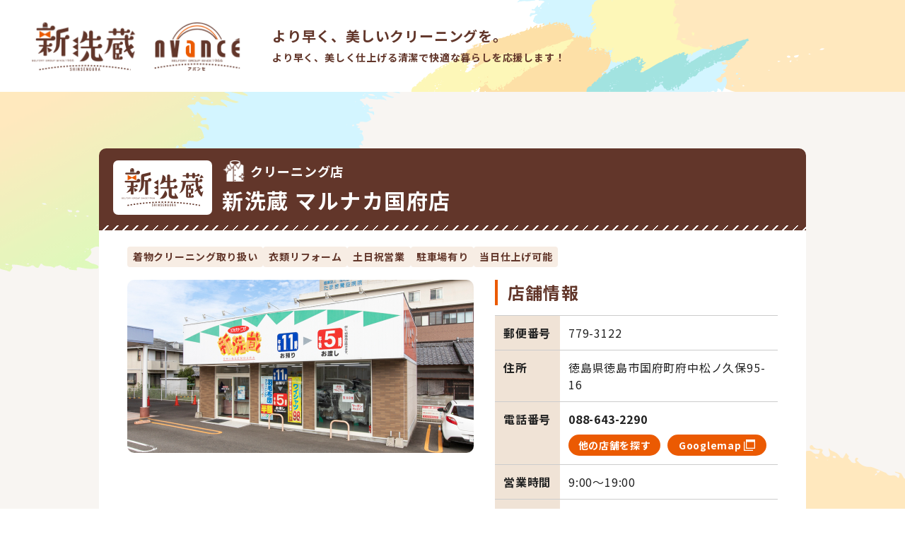

--- FILE ---
content_type: text/html; charset=UTF-8
request_url: https://shinsengura.com/store/1051/
body_size: 7598
content:
<!DOCTYPE html>
<html lang="ja">
<head>
<!-- User Heat Tag -->
<script type="text/javascript">
(function(add, cla){window['UserHeatTag']=cla;window[cla]=window[cla]||function(){(window[cla].q=window[cla].q||[]).push(arguments)},window[cla].l=1*new Date();var ul=document.createElement('script');var tag = document.getElementsByTagName('script')[0];ul.async=1;ul.src=add;tag.parentNode.insertBefore(ul,tag);})('//uh.nakanohito.jp/uhj2/uh.js', '_uhtracker');_uhtracker({id:'uhcZ0kGZX2'});
</script>
<!-- End User Heat Tag -->

<!-- Google tag (gtag.js) -->
<script async src="https://www.googletagmanager.com/gtag/js?id=G-9W2VP1JLH9"></script>
<script>
  window.dataLayer = window.dataLayer || [];
  function gtag(){dataLayer.push(arguments);}
  gtag('js', new Date());

  gtag('config', 'G-9W2VP1JLH9');
</script>


<meta charset="UTF-8">

<title>新洗蔵 マルナカ国府店 | 徳島市の店舗 | 新洗蔵・アバンセ｜徳島・淡路島で早く高品質なクリーニング</title>
<meta name="description" content="新洗蔵 マルナカ国府店の店舗ページです。9:00～19:00の時間で営業しております。定休日は水曜となっておりますのでご来店の際にはご注意ください。">
	<meta property="og:url" content="https://shinsengura.com/store/1051/">
	<meta property="og:site_name" content="新洗蔵・アバンセ｜徳島・淡路島で早く高品質なクリーニング">
	<meta property="og:title" content="新洗蔵 マルナカ国府店 | 徳島市の店舗 | 新洗蔵・アバンセ｜徳島・淡路島で早く高品質なクリーニング">
	<meta property="og:description" content="新洗蔵 マルナカ国府店の店舗ページです。9:00～19:00の時間で営業しております。定休日は水曜となっておりますのでご来店の際にはご注意ください。">
	<meta property="og:image" content="https://shinsengura.com/wp2022/wp-content/uploads/2021/04/07b71c7690c5559c39193cc9bf1c9e94.jpg">
	<meta property="og:type" content="article">
	<meta property="og:locale" content="ja_JP">

	<meta name="twitter:url" content="https://shinsengura.com/store/1051/">
	<meta name="twitter:title" content="新洗蔵 マルナカ国府店 | 徳島市の店舗 | 新洗蔵・アバンセ｜徳島・淡路島で早く高品質なクリーニング">
	<meta name="twitter:description" content="新洗蔵 マルナカ国府店の店舗ページです。9:00～19:00の時間で営業しております。定休日は水曜となっておりますのでご来店の際にはご注意ください。">
	<meta name="twitter:image:src" content="https://shinsengura.com/wp2022/wp-content/uploads/2021/04/07b71c7690c5559c39193cc9bf1c9e94.jpg">
	<meta name="twitter:card" content="summary_large_image">

<link rel="icon" href="https://shinsengura.com/wp2022/wp-content/themes/shinsengura2021/img/cmn/favicon.ico?ver=1660712459265">
<link rel="apple-touch-icon" href="https://shinsengura.com/wp2022/wp-content/themes/shinsengura2021/img/cmn/apple-touch-icon.png">
<meta name="viewport" id="viewport" content="width=device-width">
<meta name="format-detection" content="telephone=no">

<link rel="stylesheet" href="https://shinsengura.com/wp2022/wp-content/themes/shinsengura2021/single2022/css/reset.css?ver=1660712459265" type="text/css">
<link rel="stylesheet" href="https://shinsengura.com/wp2022/wp-content/themes/shinsengura2021/single2022/css/cmn.css?ver=1660712459265" type="text/css">
<link rel="stylesheet" href="https://shinsengura.com/wp2022/wp-content/themes/shinsengura2021/single2022/css/style.css?ver=1660712459265" type="text/css">

<!-- Viewport Extra -->
<script src="https://cdn.jsdelivr.net/npm/viewport-extra@1.0.3/dist/viewport-extra.min.js"></script>
<script src="https://ajax.googleapis.com/ajax/libs/jquery/3.3.1/jquery.min.js"></script>

<!-- cmn -->
<script src="https://shinsengura.com/wp2022/wp-content/themes/shinsengura2021/single2022/js/cmn_asap.js?ver=1660712459265"></script>
<script src="https://shinsengura.com/wp2022/wp-content/themes/shinsengura2021/single2022/js/cmn_defer.js?ver=1660712459265" defer></script>


<script src="https://ajax.googleapis.com/ajax/libs/jquery/3.5.0/jquery.min.js"></script>
<script src="https://maps.googleapis.com/maps/api/js?key=AIzaSyDmFTHVwgL66PEg7PoqAQBIuK6XCpuQH44"></script>
<script src="https://shinsengura.com/wp2022/wp-content/themes/shinsengura2021/js/googlemap.js"></script>
<style>
	.acf-map { width: 100%; height: 400px; border: #ccc solid 1px; margin: 20px 0; }
	.acf-map img {
   max-width: inherit !important;
}
</style>


<meta name='robots' content='max-image-preview:large' />
<link rel="alternate" type="application/rss+xml" title="新洗蔵・アバンセ｜徳島・淡路島で早く高品質なクリーニング &raquo; フィード" href="https://shinsengura.com/feed/" />
<link rel="alternate" type="application/rss+xml" title="新洗蔵・アバンセ｜徳島・淡路島で早く高品質なクリーニング &raquo; コメントフィード" href="https://shinsengura.com/comments/feed/" />
<link rel='stylesheet' id='wp-block-library-css'  href='https://shinsengura.com/wp2022/wp-includes/css/dist/block-library/style.min.css?ver=5.7.14' type='text/css' media='all' />
<link rel="canonical" href="https://shinsengura.com/store/1051/" />
<link rel='shortlink' href='https://shinsengura.com/?p=1051' />
</head>
<body id="top">

<!-- g-wrapper -->
<div class="g-wrapper l-container">

	<!-- g-header -->
	<header class="g-header">
		<div class="l-inner">

			<p class="logo">
				<a href="https://shinsengura.com/" target="_blank">
					<img src="https://shinsengura.com/wp2022/wp-content/themes/shinsengura2021/single2022/img/cmn/logo.png" alt="新洗蔵" decoding="async">
				</a>
			</p>

			<div class="header_copy">
				<p>より早く、美しいクリーニングを。</p>
				<span class="small">より早く、美しく仕上げる清潔で快適な<span class="u-nb">暮らしを応援します！</span></span>
			</div>

		</div>
	</header>
	<!-- /g-header -->

	<!-- g-main -->
	<div role="main" class="g-main"><section class="area_store bg01">
	<div class="l-inner">
		<div class="store_box _cleaning">
			<div class="store_head">
				<div class="logo">
					<img src="https://shinsengura.com/wp2022/wp-content/themes/shinsengura2021/single2022/img/cleaning/store_logo01" alt="" decoding="async">
				</div>
				<div class="category">
					<img class="category_image" src="https://shinsengura.com/wp2022/wp-content/themes/shinsengura2021/single2022/img/cleaning/icon_cleaning.png" alt="" decoding="async">
					<p class="category_text">クリーニング店</p>
				</div>
				<h1 class="name">新洗蔵 マルナカ国府店</h1>
			</div>
			<div class="store_main">
				<div class="feature_container">
					<span class="feature">着物クリーニング取り扱い</span><span class="feature">衣類リフォーム</span><span class="feature">土日祝営業</span><span class="feature">駐車場有り</span><span class="feature">当日仕上げ可能</span>				</div>
				<div class="store_content">
					<div class="pic">
						<img src="https://shinsengura.com/wp2022/wp-content/uploads/2021/04/07b71c7690c5559c39193cc9bf1c9e94.jpg" alt="" decoding="async">
					</div>
					<div class="info" data-nosnippet>
						<h2 class="info_title">店舗情報</h2>
						<table class="info_table">
							<tr>
								<th>郵便番号</th>
								<td>779-3122</td>
							</tr>
							<tr>
								<th>住所</th>
								<td>徳島県徳島市国府町府中松ノ久保95-16</td>
							</tr>
							<tr>
								<th>電話番号</th>
								<td>
									<p class="tel">088-643-2290</p>
									<div class="button_container">
										<a class="store_button" href="https://shinsengura.com/store/">他の店舗を探す</a>
										<a class="store_button _window" href="https://www.google.com/maps?q=新洗蔵 マルナカ国府店" target="_blank">Googlemap</a>
									</div>
								</td>
							</tr>
							<tr>
								<th>営業時間</th>
								<td>
									<p>9:00～19:00</p>								</td>
							</tr>
							<tr>
								<th>定休日</th>
								<td>水曜</td>
							</tr>
						</table>
					</div>
				</div>
			</div>
		</div>
	</div>
</section>

<section class="area_quality bg02">
	<div class="l-inner">
		<h2 class="section_title">
			<img src="https://shinsengura.com/wp2022/wp-content/themes/shinsengura2021/single2022/img/cleaning/title_quality.png" alt="新洗蔵品質" decoding="async">
		</h2>
		<div class="quality_box">
			<div class="quality_image">
				<img class="pic" src="https://shinsengura.com/wp2022/wp-content/themes/shinsengura2021/single2022/img/cleaning/quality_pic01.jpg" alt="" decoding="async">
				<img class="tag" src="https://shinsengura.com/wp2022/wp-content/themes/shinsengura2021/single2022/img/cleaning/quality_tag.png" alt="" decoding="async">
			</div>
			<div class="quality_desc">
				<div class="quality_head">
					<img class="quality_icon" src="https://shinsengura.com/wp2022/wp-content/themes/shinsengura2021/single2022/img/cleaning/icon_quality.png" alt="" decoding="async">
					<p>熟練した職人による最良のクリーニング</p>
				</div>
				<p class="quality_text">
					衣類には様々な素材が使用されており、状態も異なるため1点ずつクリーニング方法が違います。<br>
					特にデリケートな衣類は高い技術や長年の経験値が必要であり、細心の注意を持って、当社自慢の職人が手間を惜しまず最良のクリーニングをさせて頂きます。
				</p>
			</div>
		</div>
		<div class="quality_box">
			<div class="quality_image">
				<img class="pic" src="https://shinsengura.com/wp2022/wp-content/themes/shinsengura2021/single2022/img/cleaning/quality_pic02.jpg" alt="" decoding="async">
				<img class="tag" src="https://shinsengura.com/wp2022/wp-content/themes/shinsengura2021/single2022/img/cleaning/quality_tag.png" alt="" decoding="async">
			</div>
			<div class="quality_desc">
				<div class="quality_head">
					<img class="quality_icon" src="https://shinsengura.com/wp2022/wp-content/themes/shinsengura2021/single2022/img/cleaning/icon_quality.png" alt="" decoding="async">
					<p>生地に優しい<br class="u-sp">静止乾燥方式</p>
				</div>
				<p class="quality_text">
					衣服によって乾燥方法を変えています。<br>
					ドラム式の乾燥機以外にも、衣服を止めた状態で乾燥出来る静止乾燥機を導入しています。
				</p>
			</div>
		</div>
		<div class="quality_box">
			<div class="quality_image">
				<img class="pic" src="https://shinsengura.com/wp2022/wp-content/themes/shinsengura2021/single2022/img/cleaning/quality_pic03.jpg" alt="" decoding="async">
				<img class="tag" src="https://shinsengura.com/wp2022/wp-content/themes/shinsengura2021/single2022/img/cleaning/quality_tag.png" alt="" decoding="async">
			</div>
			<div class="quality_desc">
				<div class="quality_head">
					<img class="quality_icon" src="https://shinsengura.com/wp2022/wp-content/themes/shinsengura2021/single2022/img/cleaning/icon_quality.png" alt="" decoding="async">
					<p>全品無料しみ抜き</p>
				</div>
				<p class="quality_text">
					全てのシミについて検品を行い、シミ抜き処理をさせて頂いております。（一部落ちない物もありますので、その際は有料の特殊シミ抜きをおすすめさせて頂いております）<br>
					気になる箇所がある場合、店舗スタッフにお申し付けください。
				</p>
			</div>
		</div>
	</div>
</section>

<section class="area_price bg03">
	<div class="l-inner">
		<h2 class="section_title _middle anchor_link" id="area_price">
			<picture>
				<source media="(max-width: 768px)" srcset="https://shinsengura.com/wp2022/wp-content/themes/shinsengura2021/single2022/img/cleaning/title_price_sp.png">
				<img src="https://shinsengura.com/wp2022/wp-content/themes/shinsengura2021/single2022/img/cleaning/title_price_pc.png" alt="クリーニング料金" decoding="async">
			</picture>
		</h2>
		<p class="price_toptext">
			<span>3つのコース</span>をご用意しています。<br>
			お客様のご要望や衣類の種類に応じて<br class="u-sp">
			各種コースを<br class="u-sp">
			お選びいただくことができます。
		</p>
		<div class="course_container">
			<div class="course_block">
				<div class="course_title">
					<img src="https://shinsengura.com/wp2022/wp-content/themes/shinsengura2021/single2022/img/cleaning/course_title01.png" alt="ファミリーコース" decoding="async">
				</div>
				<p class="course_caption">
					ソフトな風合いを高め、<br>
					型崩れのないリーズナブルな<br>
					クリーニングです。
				</p>
				<ul class="course_list">
					<li>①ドライクリーニング</li>
					<li>②バイオ洗浄(EM)</li>
					<li>③静電防止加工</li>
					<li>④柔軟加工</li>
					<li>⑤一部機械仕上げ</li>
				</ul>
				<a class="course_button _orange" href="#course_family">料金表</a>
			</div>
			<div class="course_block _popular">
				<div class="course_title _popular">
					<img src="https://shinsengura.com/wp2022/wp-content/themes/shinsengura2021/single2022/img/cleaning/course_title02.png" alt="グリーンコース" decoding="async">
				</div>
				<p class="course_caption">
					入念な洗い、手仕上げによる<br>
					新調時のフレッシュさが<br class="u-pc">
					よみがえる<br class="u-sp">
					オーダー感覚の<br class="u-pc">
					クリーニングです。
				</p>
				<ul class="course_list">
					<li>①ドライクリーニング</li>
					<li>②バイオ洗浄(EM)</li>
					<li>③静電防止加工</li>
					<li>④柔軟加工</li>
					<li>⑤一部機械仕上げ</li>
					<li>⑥サイジング加工</li>
					<li>⑦手仕上げ</li>
					<li>⑧包装材に通気性のある不織布使用</li>
				</ul>
				<a class="course_button _green" href="#course_green">料金表</a>
			</div>
			<div class="course_block">
				<div class="course_title">
					<img src="https://shinsengura.com/wp2022/wp-content/themes/shinsengura2021/single2022/img/cleaning/course_title03.png" alt="デラックスコース" decoding="async">
				</div>
				<p class="course_caption">
					当社の技術を結集しました。<br>
					初めて袖を通す時の歓びを<br>
					いつまでも保ちたいから…
				</p>
				<ul class="course_list">
					<li>①ドライクリーニング</li>
					<li>②バイオ洗浄(EM)</li>
					<li>③静電防止加工</li>
					<li>④柔軟加工</li>
					<li>⑤一部機械仕上げ</li>
					<li>⑥サイジング加工（エリ・カフス）</li>
					<li>⑦防虫加工付包装材使用</li>
					<li>⑧手仕上げ</li>
					<li>⑨包装材に通気性のある不織布使用</li>
				</ul>
				<a class="course_button _pink" href="#course_deluxe">料金表</a>
			</div>
		</div>
		<div class="option_lead">
			<span>お布団、着物などの<br class="u-sp">クリーニングも<br class="u-sp">承っております。</span>
			<a class="option_button" href="#course_option">各種加工・オプション</a>
		</div>
		<section id="course_family" class="price_family anchor_link">
			<div class="inner">
				<div class="price_head">
					<h3 class="price_title">ファミリーコース料金表</h3>
					<span>Family course</span>
				</div>
				<p class="c_table01__note01 u-sp">※横にスクロールできます。</p>
				<div class="price_head02">
					<div class="image">
						<img src="https://shinsengura.com/wp2022/wp-content/themes/shinsengura2021/single2022/img/cleaning/icon_ladies.png" alt="" decoding="async">
					</div>
					<h4 class="price_title02">レディース</h4>
				</div>
				<div class="c_table01">
					<div class="c_table01_scroll">
						<table>
							<thead>
								<tr>
									<th class="c_table01_width01" rowspan="2">品名</th>
									<th class="c_table01_width01" rowspan="2">単品価格</th>
									<th colspan="4">オプション</th>
								</tr>
								<tr>
									<th class="c_table01_width02">黄ばみとり</th>
									<th class="c_table01_width02">汗ぬき</th>
									<th class="c_table01_width02">寸法直し</th>
									<th class="c_table01_width02">簡単修理</th>
								</tr>
							</thead>
							<tbody>
								<tr>
									<th>スーツ上</th>
									<td>800円</td>
									<td>780円</td>
									<td>560円</td>
									<td>2,300円〜</td>
									<td>1,300円〜</td>
								</tr>
								<tr>
									<th>ワンピース</th>
									<td>880円</td>
									<td>780円</td>
									<td>560円</td>
									<td>1,100円〜</td>
									<td>1,480円〜</td>
								</tr>
								<tr>
									<th>ブラウス</th>
									<td>500円</td>
									<td>560円</td>
									<td>340円</td>
									<td>1,100円〜</td>
									<td>1,050円〜</td>
								</tr>
								<tr>
									<th>スカート</th>
									<td>550円</td>
									<td>560円</td>
									<td>340円</td>
									<td>1,900円〜</td>
									<td>1,050円〜</td>
								</tr>
								<tr>
									<th>セーター（薄）</th>
									<td>550円</td>
									<td>560円</td>
									<td>340円</td>
									<td>-</td>
									<td>1,050円〜</td>
								</tr>
								<tr>
									<th>カーディガン（薄）</th>
									<td>550円</td>
									<td>560円</td>
									<td>340円</td>
									<td>-</td>
									<td>1,050円〜</td>
								</tr>
								<tr>
									<th>ジャンバー（袷）</th>
									<td>750円</td>
									<td>780円</td>
									<td>560円</td>
									<td>3,300円〜</td>
									<td>1,180円〜</td>
								</tr>
								<tr>
									<th>コート</th>
									<td>1400円</td>
									<td>780円</td>
									<td>560円</td>
									<td>3,300円〜</td>
									<td>1,700円〜</td>
								</tr>
							</tbody>
						</table>
					</div>
				</div>

				<div class="price_head02">
					<div class="image">
						<img src="https://shinsengura.com/wp2022/wp-content/themes/shinsengura2021/single2022/img/cleaning/icon_mens.png" alt="" decoding="async">
					</div>
					<h4 class="price_title02">メンズ</h4>
				</div>
				<div class="c_table01">
					<div class="c_table01_scroll">
						<table>
							<thead>
								<tr>
									<th class="c_table01_width01" rowspan="2">品名</th>
									<th class="c_table01_width01" rowspan="2">単品価格</th>
									<th colspan="4">オプション</th>
								</tr>
								<tr>
									<th class="c_table01_width02">黄ばみとり</th>
									<th class="c_table01_width02">汗ぬき</th>
									<th class="c_table01_width02">寸法直し</th>
									<th class="c_table01_width02">簡単修理</th>
								</tr>
							</thead>
							<tbody>
								<tr>
									<th>スーツ上（背広）</th>
									<td>800円</td>
									<td>780円</td>
									<td>560円</td>
									<td>3,300円〜</td>
									<td>1,300円〜</td>
								</tr>
								<tr>
									<th>スラックス</th>
									<td>600円</td>
									<td>560円</td>
									<td>340円</td>
									<td>1,100円〜</td>
									<td>1,080円〜</td>
								</tr>
								<tr>
									<th>ベスト</th>
									<td>550円</td>
									<td>560円</td>
									<td>340円</td>
									<td>2,800円〜</td>
									<td>1,050円〜</td>
								</tr>
								<tr>
									<th>ネクタイ</th>
									<td>550円</td>
									<td>-</td>
									<td>-</td>
									<td>-</td>
									<td>-</td>
								</tr>
								<tr>
									<th>ワイシャツ（立体）</th>
									<td>170円</td>
									<td rowspan="6">230円</td>
									<td>-</td>
									<td rowspan="6">2,200円〜</td>
									<td rowspan="6">1,100円〜</td>
								</tr>
								<tr>
									<th>ワイシャツ（タタミ）</th>
									<td>190円</td>
									<td>-</td>
								</tr>
								<tr>
									<th>色ワイシャツ（立体）</th>
									<td>190円</td>
									<td>-</td>
								</tr>
								<tr>
									<th>色ワイシャツ（タタミ）</th>
									<td>210円</td>
									<td>-</td>
								</tr>
								<tr>
									<th>ハイクラス（立体）</th>
									<td>210円</td>
									<td>-</td>
								</tr>
								<tr>
									<th>ハイクラス（タタミ）</th>
									<td>230円</td>
									<td>-</td>
								</tr>
								<tr>
									<th>ポロシャツ</th>
									<td>500円</td>
									<td>560円</td>
									<td>340円</td>
									<td>-</td>
									<td>-</td>
								</tr>
							</tbody>
						</table>
					</div>
				</div>
			</div>
		</section>
		<section id="course_green" class="price_green anchor_link" tabindex="-1">
			<div class="inner">
				<div class="price_head _green">
					<h3 class="price_title">グリーンコース料金表</h3>
					<span>Green course</span>
				</div>
				<p class="c_table01__note01 u-sp">※横にスクロールできます。</p>
				<div class="price_head02">
					<div class="image">
						<img src="https://shinsengura.com/wp2022/wp-content/themes/shinsengura2021/single2022/img/cleaning/icon_ladies.png" alt="" decoding="async">
					</div>
					<h4 class="price_title02">レディース</h4>
				</div>
				<div class="c_table01 _green">
					<div class="c_table01_scroll">
						<table>
							<thead>
								<tr>
									<th class="c_table01_width01" rowspan="2">品名</th>
									<th class="c_table01_width01" rowspan="2">単品価格</th>
									<th colspan="4">オプション</th>
								</tr>
								<tr>
									<th class="c_table01_width02">黄ばみとり</th>
									<th class="c_table01_width02">汗ぬき</th>
									<th class="c_table01_width02">寸法直し</th>
									<th class="c_table01_width02">簡単修理</th>
								</tr>
							</thead>
							<tbody>
								<tr>
									<th>スーツ上</th>
									<td>1,200円</td>
									<td>780円</td>
									<td>560円</td>
									<td>2,300円〜</td>
									<td>1,300円〜</td>
								</tr>
								<tr>
									<th>ワンピース</th>
									<td>1,400円</td>
									<td>780円</td>
									<td>560円</td>
									<td>1,100円〜</td>
									<td>1,480円〜</td>
								</tr>
								<tr>
									<th>ブラウス</th>
									<td>800円</td>
									<td>560円</td>
									<td>340円</td>
									<td>1,100円〜</td>
									<td>1,050円〜</td>
								</tr>
								<tr>
									<th>スカート</th>
									<td>850円</td>
									<td>560円</td>
									<td>340円</td>
									<td>1,900円〜</td>
									<td>1,050円〜</td>
								</tr>
								<tr>
									<th>セーター（薄）</th>
									<td>850円</td>
									<td>560円</td>
									<td>340円</td>
									<td>-</td>
									<td>1,050円〜</td>
								</tr>
								<tr>
									<th>カーディガン（薄）</th>
									<td>850円</td>
									<td>560円</td>
									<td>340円</td>
									<td>-</td>
									<td>1,050円〜</td>
								</tr>
								<tr>
									<th>ジャンバー（袷）</th>
									<td>1,200円</td>
									<td>780円</td>
									<td>560円</td>
									<td>3,300円〜</td>
									<td>1,180円〜</td>
								</tr>
								<tr>
									<th>コート</th>
									<td>2,200円</td>
									<td>780円</td>
									<td>560円</td>
									<td>3,300円〜</td>
									<td>1,700円〜</td>
								</tr>
							</tbody>
						</table>
					</div>
				</div>

				<div class="price_head02">
					<div class="image">
						<img src="https://shinsengura.com/wp2022/wp-content/themes/shinsengura2021/single2022/img/cleaning/icon_mens.png" alt="" decoding="async">
					</div>
					<h4 class="price_title02">メンズ</h4>
				</div>
				<div class="c_table01 _green">
					<div class="c_table01_scroll">
						<table>
							<thead>
								<tr>
									<th class="c_table01_width01" rowspan="2">品名</th>
									<th class="c_table01_width01" rowspan="2">単品価格</th>
									<th colspan="4">オプション</th>
								</tr>
								<tr>
									<th class="c_table01_width02">黄ばみとり</th>
									<th class="c_table01_width02">汗ぬき</th>
									<th class="c_table01_width02">寸法直し</th>
									<th class="c_table01_width02">簡単修理</th>
								</tr>
							</thead>
							<tbody>
								<tr>
									<th>スーツ上（背広）</th>
									<td>1,200円</td>
									<td>850円</td>
									<td>560円</td>
									<td>3,300円〜</td>
									<td>1,300円〜</td>
								</tr>
								<tr>
									<th>スラックス</th>
									<td>900円</td>
									<td>560円</td>
									<td>340円</td>
									<td>1,100円〜</td>
									<td>1,080円〜</td>
								</tr>
								<tr>
									<th>ベスト</th>
									<td>850円</td>
									<td>560円</td>
									<td>340円</td>
									<td>2,800円〜</td>
									<td>1,050円〜</td>
								</tr>
								<tr>
									<th>ネクタイ</th>
									<td>550円</td>
									<td>560円</td>
									<td>560円</td>
									<td>-</td>
									<td>-</td>
								</tr>
								<tr>
									<th>ワイシャツ（タタミ）</th>
									<td>300円</td>
									<td rowspan="4">230円</td>
									<td>-</td>
									<td rowspan="4">2,200円〜</td>
									<td rowspan="4">1,100円〜</td>
								</tr>
								<tr>
									<th>絹ワイシャツ（タタミ）</th>
									<td>370円</td>
									<td>-</td>
								</tr>
								<tr>
									<th>色ワイシャツ（タタミ）</th>
									<td>300円</td>
									<td>-</td>
								</tr>
								<tr>
									<th>絹色ワイシャツ（タタミ）</th>
									<td>370円</td>
									<td>-</td>
								</tr>
								<tr>
									<th>ポロシャツ</th>
									<td>800円</td>
									<td>560円</td>
									<td>340円</td>
									<td>-</td>
									<td>-</td>
								</tr>

							</tbody>
						</table>
					</div>
				</div>
			</div>
		</section>
		<section id="course_deluxe" class="price_deluxe anchor_link">
			<div class="inner">
				<div class="price_head _pink">
					<h3 class="price_title">デラックスコース料金表</h3>
					<span>Deluxe course</span>
				</div>
				<p class="c_table01__note01 u-sp">※横にスクロールできます。</p>
				<div class="price_head02">
					<div class="image">
						<img src="https://shinsengura.com/wp2022/wp-content/themes/shinsengura2021/single2022/img/cleaning/icon_ladies.png" alt="" decoding="async">
					</div>
					<h4 class="price_title02">レディース</h4>
				</div>
				<div class="c_table01 _pink">
					<div class="c_table01_scroll">
						<table>
							<thead>
								<tr>
									<th class="c_table01_width01" rowspan="2">品名</th>
									<th class="c_table01_width01" rowspan="2">単品価格</th>
									<th colspan="4">オプション</th>
								</tr>
								<tr>
									<th class="c_table01_width02">黄ばみとり</th>
									<th class="c_table01_width02">汗ぬき</th>
									<th class="c_table01_width02">寸法直し</th>
									<th class="c_table01_width02">簡単修理</th>
								</tr>
							</thead>
							<tbody>
								<tr>
									<th>スーツ上</th>
									<td>1,900円</td>
									<td>780円</td>
									<td>560円</td>
									<td>2,300円〜</td>
									<td>1,300円〜</td>
								</tr>
								<tr>
									<th>ワンピース</th>
									<td>2,200円</td>
									<td>780円</td>
									<td>560円</td>
									<td>1,100円〜</td>
									<td>1,480円〜</td>
								</tr>
								<tr>
									<th>ブラウス</th>
									<td>1,400円</td>
									<td>560円</td>
									<td>340円</td>
									<td>1,100円〜</td>
									<td>1,050円〜</td>
								</tr>
								<tr>
									<th>スカート</th>
									<td>1,400円</td>
									<td>560円</td>
									<td>340円</td>
									<td>1,900円〜</td>
									<td>1,050円〜</td>
								</tr>
								<tr>
									<th>セーター（薄）</th>
									<td>1,350円</td>
									<td>560円</td>
									<td>340円</td>
									<td>-</td>
									<td>1,050円〜</td>
								</tr>
								<tr>
									<th>カーディガン（薄）</th>
									<td>1,350円</td>
									<td>560円</td>
									<td>340円</td>
									<td>-</td>
									<td>1,050円〜</td>
								</tr>
								<tr>
									<th>ジャンバー（袷）</th>
									<td>1,900円</td>
									<td>780円</td>
									<td>560円</td>
									<td>3,300円〜</td>
									<td>1,180円〜</td>
								</tr>
								<tr>
									<th>コート</th>
									<td>3,300円</td>
									<td>780円</td>
									<td>560円</td>
									<td>3,300円〜</td>
									<td>1,700円〜</td>
								</tr>
							</tbody>
						</table>
					</div>
				</div>

				<div class="price_head02">
					<div class="image">
						<img src="https://shinsengura.com/wp2022/wp-content/themes/shinsengura2021/single2022/img/cleaning/icon_mens.png" alt="" decoding="async">
					</div>
					<h4 class="price_title02">メンズ</h4>
				</div>
				<div class="c_table01 _pink">
					<div class="c_table01_scroll">
						<table>
							<thead>
								<tr>
									<th class="c_table01_width01" rowspan="2">品名</th>
									<th class="c_table01_width02" rowspan="2">単品価格</th>
									<th colspan="4">オプション</th>
								</tr>
								<tr>
									<th class="c_table01_width02">黄ばみとり</th>
									<th class="c_table01_width02">汗ぬき</th>
									<th class="c_table01_width02">寸法直し</th>
									<th class="c_table01_width02">簡単修理</th>
								</tr>
							</thead>
							<tbody>
								<tr>
									<th>スーツ上（背広）</th>
									<td>1,900円</td>
									<td>780円</td>
									<td>560円</td>
									<td>3,300円〜</td>
									<td>1,300円〜</td>
								</tr>
								<tr>
									<th>スラックス</th>
									<td>1,400円</td>
									<td>560円</td>
									<td>340円</td>
									<td>1,100円〜</td>
									<td>1,080円〜</td>
								</tr>
								<tr>
									<th>ベスト</th>
									<td>1,350円</td>
									<td>560円</td>
									<td>340円</td>
									<td>2,800円〜</td>
									<td>1,050円〜</td>
								</tr>
								<tr>
									<th>ネクタイ</th>
									<td>850円</td>
									<td>560円</td>
									<td>560円</td>
									<td>-</td>
									<td>-</td>
								</tr>
								<tr>
									<th>ワイシャツ（タタミ）</th>
									<td>420円</td>
									<td rowspan="4">230円</td>
									<td>-</td>
									<td rowspan="4">2,200円〜</td>
									<td rowspan="4">1,100円〜</td>
								</tr>
								<tr>
									<th>絹ワイシャツ（タタミ）</th>
									<td>490円</td>
									<td>-</td>
								</tr>
								<tr>
									<th>色ワイシャツ（タタミ）</th>
									<td>420円</td>
									<td>-</td>
								</tr>
								<tr>
									<th>絹色ワイシャツ（タタミ）</th>
									<td>490円</td>
									<td>-</td>
								</tr>
								<tr>
									<th>ポロシャツ</th>
									<td>1,400円</td>
									<td>560円</td>
									<td>340円</td>
									<td>-</td>
									<td>-</td>
								</tr>

							</tbody>
						</table>
					</div>
				</div>
			</div>
		</section>
		<section id="course_option" class="price_option anchor_link" tabindex="-1">
			<div class="inner">
				<div class="price_head _white">
					<h3 class="price_title">各種加工・オプション</h3>
					<span>Option</span>
				</div>

				<input id="acd-check1" class="acd-check" type="checkbox">
				<label class="acd-label" for="acd-check1">
					<h4>着物のお手入れ</h4>
				</label>
				<div class="acd-content">
					<table class="option_price _01">
						<thead>
							<tr>
								<th>品名</th>
								<th>加工料金</th>
							</tr>
						</thead>
						<tbody>
							<tr>
								<th>着物 袷</th>
								<td>7,000円</td>
							</tr>
							<tr>
								<th>つけさげ</th>
								<td>7,800円</td>
							</tr>
							<tr>
								<th>つけさげ 単衣</th>
								<td>5,000円</td>
							</tr>
							<tr>
								<th>訪問着</th>
								<td>8,800円</td>
							</tr>
							<tr>
								<th>喪服</th>
								<td>7,000円</td>
							</tr>
							<tr>
								<th>羽織</th>
								<td>5,000円</td>
							</tr>
							<tr>
								<th>振袖</th>
								<td>10,000円</td>
							</tr>
							<tr>
								<th>振袖 長襦袢 袷</th>
								<td>4,500円</td>
							</tr>
						</tbody>
					</table>
					<table class="option_price _02">
						<thead>
							<tr>
								<th>品名</th>
								<th>加工料金</th>
							</tr>
						</thead>
						<tbody>
							<tr>
								<th>長襦袢 袷</th>
								<td>3,800円</td>
							</tr>
							<tr>
								<th>長襦袢 単衣</th>
								<td>2,800円</td>
							</tr>
							<tr>
								<th>半襟</th>
								<td>600円</td>
							</tr>
							<tr>
								<th>帯</th>
								<td>3,600円</td>
							</tr>
							<tr>
								<th>ショール</th>
								<td>1,200円</td>
							</tr>
							<tr>
								<th>きもの撥水加工</th>
								<td>5,300円〜</td>
							</tr>
							<tr>
								<th>ゆのし仕立て上がり</th>
								<td>3,400円〜</td>
							</tr>
							<tr>
								<th>洗いはり</th>
								<td>7,400円〜</td>
							</tr>
						</tbody>
					</table>
				</div>

				<input id="acd-check2" class="acd-check" type="checkbox">
				<label class="acd-label" for="acd-check2">
					<h4>ふとん丸ごと水洗い</h4>
				</label>
				<div class="acd-content">
					<table class="option_price _01">
						<thead>
							<tr>
								<th>品名</th>
								<th>加工料金</th>
							</tr>
						</thead>
						<tbody>
							<tr>
								<th>掛けふとん シングル</th>
								<td>5,600円</td>
							</tr>
							<tr>
								<th>掛けふとん ダブル</th>
								<td>6,700円</td>
							</tr>
							<tr>
								<th>敷きふとん シングル</th>
								<td>4,800円</td>
							</tr>
							<tr>
								<th>敷きふとん ダブル</th>
								<td>5,600円</td>
							</tr>
						</tbody>
					</table>
					<table class="option_price _02">
						<thead>
							<tr>
								<th>品名</th>
								<th>加工料金</th>
							</tr>
						</thead>
						<tbody>
							<tr>
								<th>ベビーふとん</th>
								<td>2,800円</td>
							</tr>
							<tr>
								<th>防ダニ加工 シングル</th>
								<td>+740円</td>
							</tr>
							<tr>
								<th>防ダニ加工 ダブル</th>
								<td>+950円</td>
							</tr>
							<tr>
								<th>防ダニ加工 ベビー</th>
								<td>+530円</td>
							</tr>
						</tbody>
					</table>
				</div>

				<input id="acd-check3" class="acd-check" type="checkbox">
				<label class="acd-label" for="acd-check3">
					<h4>革製品クリーニング(衣類)</h4>
				</label>
				<div class="acd-content">
					<table class="option_price _01">
						<thead>
							<tr>
								<th>品名</th>
								<th>加工料金</th>
							</tr>
						</thead>
						<tbody>
							<tr>
								<th>革コート</th>
								<td>6,500円〜</td>
							</tr>
							<tr>
								<th>革ジャンバー</th>
								<td>4,400円〜</td>
							</tr>
							<tr>
								<th>革ズボン</th>
								<td>4,000円〜</td>
							</tr>
							<tr>
								<th>革スカート</th>
								<td>3,700円〜</td>
							</tr>
							<tr>
								<th>ムートン敷物1匹</th>
								<td>2,100円</td>
							</tr>
						</tbody>
					</table>
					<table class="option_price _02">
						<thead>
							<tr>
								<th>品名</th>
								<th>加工料金</th>
							</tr>
						</thead>
						<tbody>
							<tr>
								<th>毛皮コート</th>
								<td>8,300円〜</td>
							</tr>
							<tr>
								<th>一部毛皮付きコート</th>
								<td>2,700円〜</td>
							</tr>
							<tr>
								<th>毛皮ジャケット</th>
								<td>7,300円</td>
							</tr>
							<tr>
								<th>一部毛皮付きジャケット</th>
								<td>2,000円〜</td>
							</tr>
							<tr>
								<th>ムートンカーペット 1帖</th>
								<td>4,200円</td>
							</tr>
						</tbody>
					</table>
				</div>

				<input id="acd-check4" class="acd-check" type="checkbox">
				<label class="acd-label" for="acd-check4">
					<h4>革製品クリーニング<span class="u-nb">(靴・バッグ)</span></h4>
				</label>
				<div class="acd-content">
					<table class="option_price _03">
						<tbody>
							<tr>
								<th></th>
								<th>お手入れコース</th>
								<th>クレンジングコース</th>
								<th>全体補色</th>
							</tr>
							<tr>
								<td>靴 Sサイズ<span>高さ15cm未満</span></td>
								<td data-label="お手入れコース">600円</td>
								<td data-label="クレンジングコース">1,500円</td>
								<td data-label="全体補色">2,500円</td>
							</tr>
							<tr>
								<td>靴 Mサイズ<span>高さ24cm未満</span></td>
								<td data-label="お手入れコース">800円</td>
								<td data-label="クレンジングコース">2,000円</td>
								<td data-label="全体補色">3,500円</td>
							</tr>
							<tr>
								<td>靴 Lサイズ<span>高さ24cm以上</span></td>
								<td data-label="お手入れコース">1,000円</td>
								<td data-label="クレンジングコース">2,500円</td>
								<td data-label="全体補色">4,500円</td>
							</tr>
							<tr>
								<td>バッグ SSサイズ<span>財布・小物等</span></td>
								<td data-label="お手入れコース">-</td>
								<td data-label="クレンジングコース">2,000円</td>
								<td data-label="全体補色">3,000円</td>
							</tr>
							<tr>
								<td>バッグ Sサイズ<span>35cm未満</span></td>
								<td data-label="お手入れコース">-</td>
								<td data-label="クレンジングコース">2,500円</td>
								<td data-label="全体補色">4,000円</td>
							</tr>
							<tr>
								<td>バッグ Mサイズ<span>50cm未満</span></td>
								<td data-label="お手入れコース">-</td>
								<td data-label="クレンジングコース">3,000円</td>
								<td data-label="全体補色">6,000円</td>
							</tr>
							<tr>
								<td>バッグ Lサイズ<span>80cm未満</span></td>
								<td data-label="お手入れコース">-</td>
								<td data-label="クレンジングコース">3,500円</td>
								<td data-label="全体補色">8,000円</td>
							</tr>
							<tr>
								<td>バッグ LLサイズ<span>80cm以上</span></td>
								<td data-label="お手入れコース">-</td>
								<td data-label="クレンジングコース">4,000円</td>
								<td data-label="全体補色">10,000円</td>
							</tr>
						</tbody>
					</table>

				</div>

				<input id="acd-check5" class="acd-check" type="checkbox">
				<label class="acd-label" for="acd-check5">
					<h4>靴修理・交換</h4>
				</label>
				<div class="acd-content">
					<table class="option_price _01">
						<thead>
							<tr>
								<th>レディース</th>
								<th>加工料金</th>
							</tr>
						</thead>
						<tbody>
							<tr>
								<th>かかと</th>
								<td>1,050円〜</td>
							</tr>
							<tr>
								<th>半張り ハーフソール</th>
								<td>2,100円</td>
							</tr>
							<tr>
								<th>つま先 コーナー</th>
								<td>1,150円</td>
							</tr>
							<tr>
								<th>中敷交換 全底取替</th>
								<td>1,050円</td>
							</tr>
							<tr>
								<th>ヒール巻皮交換</th>
								<td>4,200円</td>
							</tr>
						</tbody>
					</table>
					<table class="option_price _01">
						<thead>
							<tr>
								<th>メンズ</th>
								<th>加工料金</th>
							</tr>
						</thead>
						<tbody>
							<tr>
								<th>かかと</th>
								<td>2,100円〜</td>
							</tr>
							<tr>
								<th>半張り ハーフソール</th>
								<td>2,800円</td>
							</tr>
							<tr>
								<th>つま先 コーナー</th>
								<td>1,150円</td>
							</tr>
							<tr>
								<th>中敷交換 全底取替</th>
								<td>1,680円</td>
							</tr>
							<tr>
								<th>オールソール</th>
								<td>別途見積り</td>
							</tr>
						</tbody>
					</table>
				</div>
			</div>
		</section>
	</div>
</section>

<section class="area_access bg01">
	<div class="l-inner">
		<h2 class="section_title">
			<img src="https://shinsengura.com/wp2022/wp-content/themes/shinsengura2021/single2022/img/cmn/title_access.png" alt="アクセス" decoding="async">
		</h2>
		<div class="gmap">
			<div class="acf-map" data-zoom="16">
				<div class="marker" data-lat="34.07264204" data-lng="134.4848765"></div>
			</div>
		</div>
	</div>
</section>
<section class="area_contact bg03">
	<div class="l-inner">
		<h2 class="section_title">
			<img src="https://shinsengura.com/wp2022/wp-content/themes/shinsengura2021/single2022/img/cmn/title_contact.png" alt="お問い合わせ" decoding="async">
		</h2>
		<a class="tel" href="tel:088-643-2290">
			<img class="icon" src="https://shinsengura.com/wp2022/wp-content/themes/shinsengura2021/single2022/img/cmn/icon_tel.png" alt="電話アイコン" decoding="async">
			<p class="number">088-643-2290</p>
		</a>
		<div class="info">
			<div class="time_area">
				<p class="caption">受付時間</p>
				<div class="time_content">
					<p class="time">9:00～19:00</p>				</div>
			</div>
			<div class="bar"></div>
			<div class="holiday_area">
				<p class="caption">定休日</p>
				<p class="holiday">水曜</p>
			</div>
			<div class="image">
				<img src="https://shinsengura.com/wp2022/wp-content/themes/shinsengura2021/single2022/img/cmn/contact_image.png" alt="" decoding="async">
			</div>
		</div>
	</div>
</section>


	</div>
	<!-- /g-main -->

	<!-- パンくずリスト -->
	<div class="c-bread">
		<ol itemscope itemtype="https://schema.org/BreadcrumbList" class="c-bread__list l-inner">
<!-- Breadcrumb NavXT 6.6.0 -->

    <li>
	<span itemprop="itemListElement" itemscope itemtype="https://schema.org/ListItem">
		<a itemprop="item" href="https://shinsengura.com"><span itemprop="name">TOP</span></a>
		<meta itemprop="position" content="1">
	</span>
    </li>
    <li>
	<span itemprop="itemListElement" itemscope itemtype="https://schema.org/ListItem">
		<a itemprop="item" href="https://shinsengura.com/store/"><span itemprop="name">店舗サーチ</span></a>
		<meta itemprop="position" content="2">
	</span>
    </li>
    <li>
	<span itemprop="itemListElement" itemscope itemtype="https://schema.org/ListItem">
		<a itemprop="item" href="https://shinsengura.com/store/?area=tokushima-city"><span itemprop="name">徳島市</span></a>
		<meta itemprop="position" content="3">
	</span>
    </li>
    <li>
	<span itemprop="itemListElement" itemscope itemtype="https://schema.org/ListItem">
		<link itemprop="item" href="https://shinsengura.com/store/1051/"><span itemprop="name">新洗蔵 マルナカ国府店</span>
		<meta itemprop="position" content="4">
	</span>
    </li>		</ol>

		<div class="pagetop">
			<a href="#top">
				<img class="image" src="https://shinsengura.com/wp2022/wp-content/themes/shinsengura2021/single2022/img/cmn/pagetop.png" alt="PAGETOP" decoding="async">
			</a>
		</div>

	</div>
	<!-- /パンくずリスト -->

	<!-- g-footer -->
	<footer class="g-footer">
		<div class="l-inner">
			<div class="container">
				<a href="https://shinsengura.com/" target="_blank" class="logo">
					<img src="https://shinsengura.com/wp2022/wp-content/themes/shinsengura2021/single2022/img/cmn/logo.png" alt="新洗蔵" decoding="async">
				</a>
				<div class="footer_info">
					<ul class="menu">
						<li class="item">
							<a href="https://shinsengura.com/" target="_blank">
								<img src="https://shinsengura.com/wp2022/wp-content/themes/shinsengura2021/single2022/img/cmn/footer_menu.png" alt="" decoding="async">
								TOP
							</a>
						</li>
						<li class="item">
							<a href="https://shinsengura.com/#search" target="_blank">
								<img src="https://shinsengura.com/wp2022/wp-content/themes/shinsengura2021/single2022/img/cmn/footer_menu.png" alt="" decoding="async">
								店舗サーチ
							</a>
						</li>
					</ul>
					<p class="copy">©︎2022 新洗蔵</p>
				</div>
			</div>
		</div>
	</footer>
	<!-- /g-footer -->


</div>
<!-- /g-wrapper -->

<script>
	window.WebFontConfig = {
		google: {
			families: ['Noto+Sans+JP:wght@400,500,700', 'Ubuntu:wght@400,500,700']
		},
		active: function() {
			sessionStorage.fonts = true;
		}
	};
	(function() {
		var wf = document.createElement('script');
		wf.src = 'https://ajax.googleapis.com/ajax/libs/webfont/1.6.26/webfont.js';
		wf.type = 'text/javascript';
		wf.async = 'true';
		var s = document.getElementsByTagName('script')[0];
		s.parentNode.insertBefore(wf, s);
	})();
</script>
<script type='text/javascript' id='main-js-extra'>
/* <![CDATA[ */
var tmp_path = {"temp_uri":"https:\/\/shinsengura.com\/wp2022\/wp-content\/themes\/shinsengura2021","home_url":"https:\/\/shinsengura.com"};
/* ]]> */
</script>
<script type='text/javascript' src='https://shinsengura.com/wp2022/wp-content/themes/shinsengura2021/js/main.js?ver=1.0' id='main-js'></script>
</body>

</html>

--- FILE ---
content_type: text/css
request_url: https://shinsengura.com/wp2022/wp-content/themes/shinsengura2021/single2022/css/reset.css?ver=1660712459265
body_size: 1049
content:
@charset "UTF-8";



/* CSS Document */

html,
body,
div,
span,
object,
iframe,
h1,
h2,
h3,
h4,
h5,
h6,
p,
blockquote,
pre,
abbr,
acronym,
address,
big,
cite,
code,
del,
dfn,
em,
font,
ins,
kbd,
q,
s,
samp,
small,
strike,
sub,
sup,
tt,
var,
dl,
dt,
dd,
ol,
ul,
li,
fieldset,
form,
label,
legend,
article,
aside,
dialog,
figure,
figcaption,
footer,
header,
hgroup,
menu,
nav,
section,
time,
mark,
audio,
video {
	margin: 0;
	padding: 0;
	border: 0;
	outline: 0;
	font-size: inherit;
	font-family: inherit;
	font-style: inherit;
	font-weight: inherit;
	vertical-align: baseline;
	max-height: 999999px;
}

body {
	font-size: 1rem;
	line-height: 2.14286;
	letter-spacing: 0.05em;
	color: #222222;
	font-weight: 500;
	font-family: "Noto Sans JP", "メイリオ", Meiryo, sans-serif;
	background: #fff;
	letter-spacing: 0.05em;
	word-wrap: break-word;
	-webkit-text-size-adjust: none; /*202009 100%はiPadでサイズが変わってしまうのでnoneを使う*/
}

a {
	margin: 0;
	padding: 0;
	font-size: inherit;
	font-family: inherit;
	font-style: inherit;
	font-weight: inherit;
	vertical-align: baseline;
	color: #222222;
	text-decoration: none;
	max-height: 999999px;
}

a,
button {
	outline: 5px solid transparent;
	outline-offset: 10px;
	-webkit-transition: outline-offset 0.5s;
	transition: outline-offset 0.5s;
}

a::-moz-focus-inner,
button::-moz-focus-inner {
	border: 0;
}

img {
	max-width: 100%;
	height: auto;
	vertical-align: bottom;
}

a img {
	border: 0;
	-webkit-transition: opacity 0.5s;
	transition: opacity 0.5s;
}

a:hover { /*	color:#0000FF;*/
}

a:hover img,
a:active img {
	opacity: 1;
}

a:focus,
button:focus {
	outline: 2px solid rgba(0, 0, 0, 0.8);
	outline-offset: 0;
}

[data-whatinput="mouse"] :focus,
[data-whatinput="touch"] :focus,
[data-whatinput="touch"] :hover {
	outline-color: transparent !important;
	text-decoration: none !important;
}

[data-whatinput="touch"] a:hover img {
	opacity: 1 !important;
}

article,
aside,
dialog,
figure,
footer,
header,
hgroup,
nav,
section {
	display: block;
}

li {
	list-style-type: none;
}

table {
	border-collapse: collapse;
	border-spacing: 0;
}

table,
caption,
tbody,
tfoot,
thead,
tr,
th,
td {
	font-size: inherit;
	font-family: inherit;
	font-style: inherit;
	font-weight: inherit;
	margin: 0;
	outline: 0;
	vertical-align: baseline;
	max-height: 999999px;
}

caption,
th,
td {
	text-align: inherit;
}

blockquote:before,
blockquote:after,
q:before,
q:after {
	content: "";
	content: none;
}

blockquote,
q {
	quotes: none;
}

del {
	text-decoration: line-through;
}

abbr[title],
dfn[title] {
	border-bottom: 1px dotted #000;
	cursor: help;
}

ins {
	text-decoration: none;
}

@media (max-width: 768px) {

body {
	font-size: 1rem;
}

}

@media not all and (max-width: 768px) {

a:hover {
	text-decoration: underline;
}

}



--- FILE ---
content_type: text/css
request_url: https://shinsengura.com/wp2022/wp-content/themes/shinsengura2021/single2022/css/style.css?ver=1660712459265
body_size: 7400
content:
@charset "UTF-8";



.l-container {
	min-width: 1040px;
}

.l-inner {
	max-width: 1000px;
	margin-left: auto;
	margin-right: auto;
	padding-left: 20px;
	padding-right: 20px;
	padding-top: 60px;
	padding-bottom: 60px;
	position: relative;
	text-align: left;
}

.g_container {
	width: 100%;
}



.c-bread {
	position: relative;
	font-size: 14px;
	background-color: #F8F5F2;
}

.c-bread__list {
	word-break: break-all;
}

.c-bread__list > li {
	display: inline;
	margin-right: 0.2em;
}

.c-bread__list > li span {
	color: #62362A;
}

.c-bread__list > li + li:before {
	content: "\FF1E";
	color: #62362A; /*	content: ">";*/
}

.c-bread .l-inner {
	padding: 17px 0;
	position: relative;
}

.c-bread .l-inner::before {
	content: "";
	position: absolute;
	top: 0%;
	left: calc(50% - 50vw);
	width: 100vw;
	height: 1px;
	border-top: #F4F4F4 1px solid;
}

.c-bread .pagetop {
	position: absolute;
	top: -94px;
	right: 30px;
	width: 58px;
	height: 58px;
}

.c-bread .pagetop a {
	position: relative;
	display: block;
	width: 100%;
	height: 100%;
}

.c-bread .pagetop a:hover .image {
	opacity: 1;
}

.section_title {
	width: 400px;
	margin: 0 auto 20px;
}

.section_title._middle {
	width: 478px;
}

.section_title._wide {
	width: 676px;
}

.bg01 {
	width: 100%;
	height: auto;
	position: relative;
	background-color: #F8F5F2;
	background-image: url(../img/cmn/bg01.png), url(../img/cmn/bg02.png);
	background-position: left top,right bottom;
	background-size: 570px 341px,390px 260px;
	background-repeat: no-repeat;
}

.bg02 {
	width: 100%;
	height: auto;
	position: relative;
	background-color: #fff;
	background-image: url(../img/cmn/bg03.png), url(../img/cmn/bg04.png);
	background-position: left top,right bottom;
	background-size: 570px 341px,390px 260px;
	background-repeat: no-repeat;
}

.bg03 {
	width: 100%;
	height: auto;
	position: relative;
	background-color: #fff;
	background-image: url(../img/cmn/bg_dot.png);
	background-position: left top;
	background-size: contain;
	background-repeat: repeat;
}

.area_access .map {
	width: 100%;
	margin: 0 auto;
	height: 400px;
}

.area_access .map iframe {
	width: 100%;
	height: 100%;
}

.area_contact {
	position: relative;
}

.area_contact .l-inner {
	text-align: center;
}

.area_contact .tel {
	display: -webkit-box;
	display: -webkit-flex;
	display: -ms-flexbox;
	display: flex;
	-webkit-box-align: center;
	-webkit-align-items: center;
	-ms-flex-align: center;
	align-items: center;
	-webkit-box-pack: center;
	-webkit-justify-content: center;
	-ms-flex-pack: center;
	justify-content: center;
	margin-bottom: 20px;
}

.area_contact .icon {
	display: block;
	width: 47px;
	margin-right: 13px;
}

.area_contact .number {
	font-family: "Ubuntu", sans-serif;
	font-size: 50px;
	font-weight: 700;
	line-height: 1.1;
	letter-spacing: 0.1em;
	color: #62362A;
}

.area_contact .info {
	font-size: 16px;
	font-weight: 400;
	line-height: 1.3;
	letter-spacing: 0.05em;
	-webkit-box-sizing: border-box;
	box-sizing: border-box;
	width: 100%;
	max-width: 660px;
	height: auto;
	margin: 0 auto;
	padding: 10px 25px;
	background-color: #F0E3D6;
	border-radius: 10px;
	position: relative;
	display: -webkit-box;
	display: -webkit-flex;
	display: -ms-flexbox;
	display: flex;
	-webkit-box-align: center;
	-webkit-align-items: center;
	-ms-flex-align: center;
	align-items: center;
}

.area_contact .info .caption {
	font-size: 20px;
	font-weight: 700;
	letter-spacing: 0;
	line-height: 1.4;
	margin-right: 25px;
	-webkit-flex-shrink: 0;
	-ms-flex-negative: 0;
	flex-shrink: 0;
}

.area_contact .info .time_area,
.area_contact .info .holiday_area {
	display: -webkit-box;
	display: -webkit-flex;
	display: -ms-flexbox;
	display: flex;
	-webkit-box-align: center;
	-webkit-align-items: center;
	-ms-flex-align: center;
	align-items: center;
}

.area_contact .info .time:nth-child(n+2) {
	margin-top: 6px;
}

.area_contact .info .bar {
	width: 1px;
	height: 70px;
	display: block;
	background-color: #62362A;
	margin-left: 17px;
	margin-right: 20px;
}

.area_contact .info .image {
	position: absolute;
	bottom: 0;
	right: 6px;
	width: 145px;
	height: 114px;
	pointer-events: none;
}

[data-js-tel] a {
	color: inherit;
	text-decoration: underline;
}

/*アニメーション*/

.mw_wp_form.mw_wp_form_confirm .mw_confirm-hidden {
	display: none;
}

.mw_wp_form:not(.mw_wp_form_confirm) .mw_confirm-show {
	display: none;
}



/* pagenavi */

.wp-pagenavi {
	clear: both;
	text-align: center;
	margin-top: 80px;
}

.wp-pagenavi a,
.wp-pagenavi span {
	display: inline-block;
	margin: 0 2px;
	padding: 0;
	background: transparent;
	width: 40px;
	height: 40px;
	line-height: 40px;
	text-align: center;
	position: relative;
	z-index: 5;
	overflow: hidden;
	-webkit-transition: 0.5s;
	transition: 0.5s;
}

.wp-pagenavi span.current {
	font-weight: normal;
	background: #EBDBF4;
	border-radius: 50%;
}

.wp-pagenavi .first,
.wp-pagenavi .previouspostslink,
.wp-pagenavi .nextpostslink,
.wp-pagenavi .last {
	font-family: "Noto Sans JP", "メイリオ", Meiryo, sans-serif;
}



/*single markup style*/

.post_text {
	overflow: hidden;
}

.post_text p {
	margin-bottom: 25px;
	line-height: 1.6;
}

.post_text img {
	max-width: 100%;
	height: auto;
}

.post_text img.alignright {
	float: right;
	margin: 0 0 15px 15px;
	display: block;
}

.post_text img.alignleft {
	float: left;
	margin: 0 15px 15px 0;
	display: block;
}

.post_text img.aligncenter {
	display: block;
	margin: 0 auto 15px;
}

.post_text h1 {
	font-size: 36px;
	border-bottom: 6px solid;
	margin: 0 0 35px;
}

.post_text h2 {
	font-size: 32px;
	border-bottom: 5px solid;
	margin: 0 0 35px;
}

.post_text h3 {
	font-size: 28px;
	border-bottom: 4px solid;
	margin: 0 0 35px;
}

.post_text h4 {
	font-size: 24px;
	border-bottom: 3px solid;
	margin: 0 0 35px;
}

.post_text h5 {
	font-size: 20px;
	border-bottom: 2px solid;
	margin: 0 0 35px;
}

.post_text h6 {
	font-size: 16px;
	border-bottom: 1px solid;
	margin: 0 0 35px;
}

.post_text td {
	padding: 10px;
	border: 1px solid;
}

.post_text table {
	margin-bottom: 25px;
}

.post_text ul,
.post_text ol {
	padding-left: 1.3em;
	margin-bottom: 25px;
}

.post_text li {
	list-style-type: inherit;
}

.post_text ul li {
	margin-bottom: 10px;
	line-height: 1.4;
}

.post_text ol li {
	margin-bottom: 10px;
	line-height: 1.4;
}

.post_text a {
	text-decoration: underline;
	color: #999;
}

a,
button {
	-webkit-transition: 0.5s;
	transition: 0.5s;
	outline: none;
}

a:hover,
button:hover {
	text-decoration: none;
	opacity: 0.5;
}

a:focus,
button:focus {
	outline: none;
}

/*全画面*/

.g-wrapper {
	overflow: hidden;
}

button {
	background-color: transparent;
	border: none;
	cursor: pointer;
	outline: none;
	padding: 0;
	-webkit-appearance: none;
	-moz-appearance: none;
	appearance: none;
}

.anchor_link {
	display: block;
	padding-top: 20px;
	margin-top: -20px;
}

/*ヘッダー*/

.g-header {
	width: 100%;
	height: auto;
	position: relative;
	z-index: 100;
	background-color: #fff;
	height: 130px;
	min-width: 1040px;
	background-image: url(../img/cmn/header_bg_pc.png);
	background-position: top right;
	background-size: 700px 100%;
	background-repeat: no-repeat;
}

.g-header .l-inner {
	width: 100%;
	max-width: none;
	height: 100%;
	padding: 30px 45px;
	display: -webkit-box;
	display: -webkit-flex;
	display: -ms-flexbox;
	display: flex;
	-webkit-box-align: center;
	-webkit-align-items: center;
	-ms-flex-align: center;
	align-items: center;
	-webkit-box-sizing: border-box;
	box-sizing: border-box;
	position: relative;
}

.g-header .logo {
	width: 300px;
	position: relative;
	margin-right: 40px;
	-webkit-flex-shrink: 0;
	-ms-flex-negative: 0;
	flex-shrink: 0;
}

.g-header .logo img {
	vertical-align: middle;
}

.g-header .header_copy {
	color: #62362A;
	font-size: 20px;
	font-weight: 700;
	line-height: 1.4;
}

.g-header .header_copy .small {
	margin-top: 10px;
	font-size: 14px;
}

/*フッター*/

.g-footer {
	background-color: #62362A;
	position: relative;
	z-index: 1;
}

.g-footer .l-inner {
	width: 100%;
	padding: 30px 0;
	text-align: left;
	position: relative;
}

.g-footer .container {
	display: -webkit-box;
	display: -webkit-flex;
	display: -ms-flexbox;
	display: flex;
}

.g-footer .logo {
	-webkit-box-sizing: border-box;
	box-sizing: border-box;
	padding: 10px 18px;
	background-color: #fff;
	border-radius: 10px;
	width: -webkit-fit-content;
	width: -moz-fit-content;
	width: fit-content;
	-webkit-flex-shrink: 0;
	-ms-flex-negative: 0;
	flex-shrink: 0;
	margin-right: 22px;
}

.g-footer .logo img {
	width: 219px;
}

.g-footer .footer_info {
	padding-top: 7px;
}

.g-footer .menu {
	display: -webkit-box;
	display: -webkit-flex;
	display: -ms-flexbox;
	display: flex;
	margin-bottom: 30px;
}

.g-footer .menu .item {
	display: -webkit-box;
	display: -webkit-flex;
	display: -ms-flexbox;
	display: flex;
	-webkit-box-align: center;
	-webkit-align-items: center;
	-ms-flex-align: center;
	align-items: center;
}

.g-footer .menu .item:nth-child(n+2) {
	margin-left: 41px;
}

.g-footer .menu .item a {
	color: #fff;
	font-size: 18px;
	font-weight: 700;
	letter-spacing: 0.1em;
	line-height: 1.3;
}

.g-footer .menu .item img {
	width: 22px;
	margin-right: 20px;
}

.g-footer .copy {
	color: #fff;
	font-size: 12px;
	font-weight: 400;
	line-height: 1.5;
}

/*メイン*/

.g-main {
	display: block;
}

.g-main:after {
	content: " ";
	display: block;
	clear: both;
}

/*----------------------------------------

cleaning

-----------------------------------------*/

.area_store {
	position: relative;
}

.area_store .l-inner {
	padding-top: 80px;
}

.area_store .store_box {
	width: 100%;
	border-radius: 10px;
	overflow: hidden;
	margin-bottom: 30px;
}

.area_store .store_head {
	display: -ms-grid;
	display: grid;
	-ms-grid-rows: auto 5px auto;
	-ms-grid-columns: 140px 14px auto;
	grid-template: "s_logo s_category"  auto
 "s_logo s_name"  auto
 /	 140px   auto;
	gap: 5px 14px;
	-webkit-box-sizing: border-box;
	box-sizing: border-box;
	padding: 17px 20px 22px;
	position: relative;
	background-color: #62362A;
}

.area_store .store_head::after {
	content: "";
	display: block;
	position: absolute;
	width: 100%;
	height: 7px;
	bottom: 0;
	left: 0;
	background-color: #62362A;
	background-size: auto auto;
	background-image: -webkit-repeating-linear-gradient(315deg, transparent, transparent 8px, #fff 8px, #fff 10px);
	background-image: repeating-linear-gradient(135deg, transparent, transparent 8px, #fff 8px, #fff 10px);
}

.area_store .store_head .logo {
	-ms-grid-row: 1;
	-ms-grid-row-span: 3;
	-ms-grid-column: 1;
	-webkit-box-sizing: border-box;
	box-sizing: border-box;
	padding: 11px 12px;
	background-color: #fff;
	border-radius: 7px;
	grid-area: s_logo;
}

.area_store .store_head .logo img {
	width: 116px;
}

.area_store .store_head .category {
	-ms-grid-row: 1;
	-ms-grid-column: 3;
	grid-area: s_category;
	display: -webkit-box;
	display: -webkit-flex;
	display: -ms-flexbox;
	display: flex;
	-webkit-box-align: center;
	-webkit-align-items: center;
	-ms-flex-align: center;
	align-items: center;
}

.area_store .store_head .category .category_image {
	width: 34px;
	-webkit-flex-shrink: 0;
	-ms-flex-negative: 0;
	flex-shrink: 0;
	margin-right: 6px;
}

.area_store .store_head .category .category_image._laundry {
	width: 24px;
}

.area_store .store_head .category .category_text {
	color: #fff;
	font-size: 18px;
	font-weight: 700;
	letter-spacing: 0.05em;
	line-height: 1.4;
}

.area_store .store_head .name {
	-ms-grid-row: 3;
	-ms-grid-column: 3;
	grid-area: s_name;
	color: #fff;
	font-size: 30px;
	font-weight: 700;
	line-height: 1.4;
	letter-spacing: 0.05em;
	word-break: break-word;
}

.area_store .store_main {
	background-color: #fff;
	-webkit-box-sizing: border-box;
	box-sizing: border-box;
	padding: 23px 40px 38px;
}

.area_store .feature_container {
	display: -webkit-box;
	display: -webkit-flex;
	display: -ms-flexbox;
	display: flex;
	-webkit-flex-wrap: wrap;
	-ms-flex-wrap: wrap;
	flex-wrap: wrap;
	gap: 10px;
	margin-bottom: 18px;
}

.area_store .feature_container .feature {
	color: #62362A;
	font-size: 14px;
	font-weight: 700;
	letter-spacing: 0.05em;
	line-height: 1.4;
	-webkit-box-sizing: border-box;
	box-sizing: border-box;
	padding: 5px 8px;
	background-color: #F7EDE4;
	border-radius: 4px;
}

.area_store .store_content {
	display: -webkit-box;
	display: -webkit-flex;
	display: -ms-flexbox;
	display: flex;
	-webkit-box-pack: justify;
	-webkit-justify-content: space-between;
	-ms-flex-pack: justify;
	justify-content: space-between;
}

.area_store .store_content .pic {
	width: 100%;
	height: -webkit-fit-content;
	height: -moz-fit-content;
	height: fit-content;
	border-radius: 10px;
	overflow: hidden;
}

.area_store .store_content .pic img {
	width: 100%;
	height: 100%;
}

.area_store .store_content .info {
	margin-left: 30px;
	width: 400px;
	-webkit-flex-shrink: 0;
	-ms-flex-negative: 0;
	flex-shrink: 0;
}

.area_store .store_content .info .info_title {
	display: inline-block;
	width: 100%;
	margin-bottom: 14px;
	padding-left: 18px;
	-webkit-box-sizing: border-box;
	box-sizing: border-box;
	position: relative;
	font-size: 24px;
	font-weight: 700;
	letter-spacing: 0.05em;
	line-height: 1.5;
	color: #62362A;
}

.area_store .store_content .info .info_title::before {
	content: "";
	display: block;
	position: absolute;
	width: 4px;
	height: 36px;
	top: 0;
	left: 0;
	background-color: #EB5A02;
}

.area_store .store_content .info .info_table tr {
	height: auto;
	border-bottom: #CCCCCC solid 1px;
}

.area_store .store_content .info .info_table tr:first-child {
	border-top: #CCCCCC solid 1px;
}

.area_store .store_content .info .info_table th {
	width: 92px;
	background-color: #F0E3D6;
	padding: 12px;
	-webkit-box-sizing: border-box;
	box-sizing: border-box;
	font-weight: 700;
	line-height: 1.5;
}

.area_store .store_content .info .info_table td {
	width: calc(100% - 92px);
	padding: 12px;
	padding-right: 7px;
	-webkit-box-sizing: border-box;
	box-sizing: border-box;
	font-weight: 400;
	line-height: 1.5;
}

.area_store .store_content .info .info_table .tel {
	font-weight: 700;
}

.area_store .store_content .info .button_container {
	display: -webkit-box;
	display: -webkit-flex;
	display: -ms-flexbox;
	display: flex;
	margin-top: 10px;
}

.area_store .store_content .info .store_button {
	width: 130px;
	height: 30px;
	border-radius: 15px;
	background-color: #EB5A02;
	color: #fff;
	font-size: 14px;
	font-weight: 700;
	letter-spacing: 0.05em;
	line-height: 1;
	display: -webkit-box;
	display: -webkit-flex;
	display: -ms-flexbox;
	display: flex;
	-webkit-box-align: center;
	-webkit-align-items: center;
	-ms-flex-align: center;
	align-items: center;
	-webkit-box-pack: center;
	-webkit-justify-content: center;
	-ms-flex-pack: center;
	justify-content: center;
	-webkit-box-sizing: border-box;
	box-sizing: border-box;
}

.area_store .store_content .info .store_button._window {
	width: 140px;
	padding-left: 16px;
	-webkit-box-pack: start;
	-webkit-justify-content: flex-start;
	-ms-flex-pack: start;
	justify-content: flex-start;
	background-image: url(../img/cmn/icon_window.png);
	background-size: 16px 16px;
	background-position: center right 16px;
	background-repeat: no-repeat;
}

.area_store .store_content .info .store_button:nth-child(n+2) {
	margin-left: 10px;
}

.area_store .banner_container {
	display: -webkit-box;
	display: -webkit-flex;
	display: -ms-flexbox;
	display: flex;
	-webkit-flex-wrap: wrap;
	-ms-flex-wrap: wrap;
	flex-wrap: wrap;
	-webkit-box-pack: justify;
	-webkit-justify-content: space-between;
	-ms-flex-pack: justify;
	justify-content: space-between;
	gap: 16px 20px;
	margin-bottom: 30px;
}

.area_store .store_banner._hidden {
	display: none;
}

.area_store .store_anchor {
	width: 100%;
	max-width: 400px;
	height: 60px;
	border-radius: 10px;
	background-color: #EB5A02;
	color: #fff;
	font-size: 22px;
	font-weight: 700;
	letter-spacing: 0.1em;
	line-height: 1;
	display: -webkit-box;
	display: -webkit-flex;
	display: -ms-flexbox;
	display: flex;
	-webkit-box-align: center;
	-webkit-align-items: center;
	-ms-flex-align: center;
	align-items: center;
	-webkit-box-pack: center;
	-webkit-justify-content: center;
	-ms-flex-pack: center;
	justify-content: center;
	-webkit-box-sizing: border-box;
	box-sizing: border-box;
	background-image: url(../img/cmn/btn_arrow01.png);
	background-size: 22px 22px;
	background-position: center right 19px;
	background-repeat: no-repeat;
	margin: 0 auto 20px;
	-webkit-box-shadow: -1px 3px 0px #D53E00;
	box-shadow: -1px 3px 0px #D53E00;
}

.area_store .store_image {
	width: 100%;
	max-width: 920px;
	margin: 0 auto;
}

.area_quality .quality_box {
	-webkit-box-sizing: border-box;
	box-sizing: border-box;
	-webkit-box-shadow: 3px 3px 0px rgba(0, 0, 0, 0.16);
	box-shadow: 3px 3px 0px rgba(0, 0, 0, 0.16);
	padding: 35px;
	padding-right: 40px;
	background-color: #fff;
	border-radius: 10px;
	border: #62362A dashed 2px;
	position: relative;
	display: -webkit-box;
	display: -webkit-flex;
	display: -ms-flexbox;
	display: flex;
	margin-bottom: 20px;
}

.area_quality .quality_box:last-child {
	margin-bottom: 0;
}

.area_quality .quality_image {
	width: 310px;
	height: -webkit-fit-content;
	height: -moz-fit-content;
	height: fit-content;
	-webkit-flex-shrink: 0;
	-ms-flex-negative: 0;
	flex-shrink: 0;
	position: relative;
}

.area_quality .quality_image .pic {
	border-radius: 10px;
	width: 100%;
}

.area_quality .quality_image .tag {
	width: 168px;
	position: absolute;
	bottom: -21px;
	left: -15px;
}

.area_quality .quality_head {
	display: -webkit-box;
	display: -webkit-flex;
	display: -ms-flexbox;
	display: flex;
	-webkit-box-align: end;
	-webkit-align-items: flex-end;
	-ms-flex-align: end;
	align-items: flex-end;
	position: relative;
	margin-top: -9px;
	padding-left: 35px;
	padding-bottom: 18px;
	font-size: 24px;
	font-weight: 700;
	letter-spacing: 0.05em;
	line-height: 1.4;
	color: #62362A;
}

.area_quality .quality_head::before {
	content: "";
	position: absolute;
	bottom: 0;
	left: 0;
	width: 100%;
	height: 11px;
	background-image: url(../img/cleaning/quality_deco.png);
	background-size: 100%;
	background-position: top left;
	background-repeat: no-repeat;
}

.area_quality .quality_head .quality_icon {
	width: 46px;
	height: 46px;
	margin-right: 8px;
}

.area_quality .quality_text {
	padding-top: 12px;
	padding-left: 35px;
	letter-spacing: 0.05em;
	line-height: 1.8;
	font-weight: 400;
}

.area_tech .tech_box {
	position: relative;
	-webkit-box-sizing: border-box;
	box-sizing: border-box;
	padding: 38px 40px 44px;
	background-color: #fff;
	border-radius: 10px;
}

.area_tech .tech_image {
	position: absolute;
	left: 20px;
	top: -32px;
	width: 91px;
}

.area_tech .tech_text {
	text-align: center;
	font-size: 18px;
	font-weight: 700;
	letter-spacing: 0.05em;
	line-height: 1.4;
	margin-bottom: 30px;
}

.area_tech .tech_text span {
	color: #EB5A02;
}

.area_tech .movie_container {
	display: -ms-grid;
	display: grid;
	-ms-grid-columns: (1fr)[3];
	grid-template-columns: repeat(3, 1fr);
	gap: 40px;
	margin-bottom: 24px;
}

.area_tech .tech_movie {
	display: block;
	width: 100%;
	margin-bottom: 20px;
}

.area_tech .tech_movie img {
	width: 100%;
	height: 100%;
}

.area_tech .movie_title {
	display: -webkit-box;
	display: -webkit-flex;
	display: -ms-flexbox;
	display: flex;
	text-align: left;
	font-weight: 700;
	line-height: 1.4;
	letter-spacing: 0.05em;
	color: #62362A;
}

.area_tech .movie_icon {
	width: 26px;
	margin-right: 14px;
	-webkit-flex-shrink: 0;
	-ms-flex-negative: 0;
	flex-shrink: 0;
	position: relative;
	top: -2px;
}

.area_tech .movie_button {
	width: 100%;
	max-width: 400px;
	height: 60px;
	border-radius: 10px;
	background-color: #EB5A02;
	color: #fff;
	font-size: 22px;
	font-weight: 700;
	letter-spacing: 0.1em;
	line-height: 1;
	display: -webkit-box;
	display: -webkit-flex;
	display: -ms-flexbox;
	display: flex;
	-webkit-box-align: center;
	-webkit-align-items: center;
	-ms-flex-align: center;
	align-items: center;
	-webkit-box-pack: center;
	-webkit-justify-content: center;
	-ms-flex-pack: center;
	justify-content: center;
	-webkit-box-sizing: border-box;
	box-sizing: border-box;
	background-image: url(../img/cmn/icon_window.png);
	background-size: 20px 20px;
	background-position: center right 17px;
	background-repeat: no-repeat;
	margin: 0 auto;
	-webkit-box-shadow: -1px 3px 0px #D53E00;
	box-shadow: -1px 3px 0px #D53E00;
}

.area_price .price_toptext {
	text-align: center;
	font-size: 18px;
	line-height: 1.5;
	letter-spacing: 0.05em;
	font-weight: 700;
	color: #62362A;
	margin-bottom: 78px;
}

.area_price .price_toptext span {
	color: #EB5A02;
}

.area_price .course_container {
	display: -ms-grid;
	display: grid;
	-ms-grid-columns: (1fr)[3];
	grid-template-columns: repeat(3, 1fr);
	gap: 20px;
	-webkit-box-align: end;
	-webkit-align-items: flex-end;
	-ms-flex-align: end;
	align-items: flex-end;
	margin-bottom: 30px;
}

.area_price .course_container .course_block {
	position: relative;
	height: -webkit-fit-content;
	height: -moz-fit-content;
	height: fit-content;
	background-color: #F0E3D6;
	-webkit-box-sizing: border-box;
	box-sizing: border-box;
	border-radius: 10px;
	padding: 61px 10px 15px;
}

.area_price .course_container .course_title {
	position: absolute;
	top: -31px;
	left: 50%;
	-webkit-transform: translateX(-50%);
	-ms-transform: translateX(-50%);
	transform: translateX(-50%);
	width: 300px;
	height: 79px;
}

.area_price .course_container .course_title._popular {
	top: -58px;
	height: 103px;
}

.area_price .course_container .course_caption {
	text-align: center;
	color: #62362A;
	font-weight: 700;
	letter-spacing: 0.02em;
	line-height: 1.75;
	margin-bottom: 21px;
}

.area_price .course_container .course_list {
	-webkit-box-sizing: border-box;
	box-sizing: border-box;
	padding: 18px 15px 16px;
	min-height: 285px;
	background-color: #fff;
	border-radius: 10px;
	position: relative;
	text-align: left;
	margin-bottom: 10px;
}

.area_price .course_container .course_list::before {
	content: "";
	display: block;
	position: absolute;
	top: -14px;
	left: 0;
	right: 0;
	margin: 0 auto;
	width: 0;
	height: 0;
	border-style: solid;
	border-width: 0 8px 14px 8px;
	border-color: transparent transparent #fff transparent;
}

.area_price .course_container .course_list li {
	font-weight: 400;
	letter-spacing: 0.02em;
	line-height: 1.75;
	color: #62362A;
}

.area_price .course_container .course_button {
	width: 100%;
	max-width: 240px;
	height: 50px;
	border-radius: 10px;
	background-color: #fff;
	font-size: 18px;
	font-weight: 700;
	letter-spacing: 0.1em;
	line-height: 1;
	display: -webkit-box;
	display: -webkit-flex;
	display: -ms-flexbox;
	display: flex;
	-webkit-box-align: center;
	-webkit-align-items: center;
	-ms-flex-align: center;
	align-items: center;
	-webkit-box-pack: center;
	-webkit-justify-content: center;
	-ms-flex-pack: center;
	justify-content: center;
	-webkit-box-sizing: border-box;
	box-sizing: border-box;
	background-size: 22px 22px;
	background-position: center right 19px;
	background-repeat: no-repeat;
	margin: 0 auto;
}

.area_price .course_container .course_button._orange {
	color: #FF8840;
	background-image: url(../img/cmn/btn_arrow02.png);
	-webkit-box-shadow: 0 3px 0 #EB5A02;
	box-shadow: 0 3px 0 #EB5A02;
}

.area_price .course_container .course_button._green {
	color: #76BA25;
	background-image: url(../img/cmn/btn_arrow03.png);
	-webkit-box-shadow: 0 3px 0 #61AA22;
	box-shadow: 0 3px 0 #61AA22;
}

.area_price .course_container .course_button._pink {
	color: #FA6078;
	background-image: url(../img/cmn/btn_arrow04.png);
	-webkit-box-shadow: 0 3px 0 #FA6078;
	box-shadow: 0 3px 0 #FA6078;
}

.area_price .option_lead {
	text-align: center;
}

.area_price .option_lead span {
	display: inline-block;
	width: -webkit-fit-content;
	width: -moz-fit-content;
	width: fit-content;
	margin-bottom: 36px;
	position: relative;
	font-size: 22px;
	font-weight: 700;
	letter-spacing: 0.05em;
	line-height: 1.2;
	padding-bottom: 7px;
	border-bottom: #EB5A02 solid 2px;
}

.area_price .option_lead span::before {
	content: "";
	display: block;
	position: absolute;
	bottom: -13px;
	left: 0;
	right: 0;
	margin: 0 auto;
	width: 0;
	height: 0;
	border-style: solid;
	border-width: 13px 9px 0 9px;
	border-color: #EB5A02 transparent transparent transparent;
}

.area_price .option_lead .option_button {
	width: 100%;
	max-width: 400px;
	height: 60px;
	border-radius: 10px;
	background-color: #EB5A02;
	color: #fff;
	font-size: 22px;
	font-weight: 700;
	letter-spacing: 0.1em;
	line-height: 1;
	display: -webkit-box;
	display: -webkit-flex;
	display: -ms-flexbox;
	display: flex;
	-webkit-box-align: center;
	-webkit-align-items: center;
	-ms-flex-align: center;
	align-items: center;
	-webkit-box-pack: center;
	-webkit-justify-content: center;
	-ms-flex-pack: center;
	justify-content: center;
	-webkit-box-sizing: border-box;
	box-sizing: border-box;
	background-image: url(../img/cmn/btn_arrow01.png);
	background-size: 22px 22px;
	background-position: center right 19px;
	background-repeat: no-repeat;
	margin: 0 auto 60px;
	-webkit-box-shadow: -1px 3px 0px #D53E00;
	box-shadow: -1px 3px 0px #D53E00;
}

.area_price .price_family .inner {
	padding-bottom: 60px;
}

.area_price .price_green .inner {
	padding-bottom: 60px;
}

.area_price .price_deluxe .inner {
	padding-bottom: 60px;
}

.area_price #price_option .inner {
	padding-bottom: 60px;
}

.area_price .price_head {
	position: relative;
	text-align: left;
	-webkit-box-sizing: border-box;
	box-sizing: border-box;
	padding: 10px 20px 18px;
	margin-bottom: 20px;
	border-top-left-radius: 10px;
	border-top-right-radius: 10px;
	background-color: #62362A;
	display: -webkit-box;
	display: -webkit-flex;
	display: -ms-flexbox;
	display: flex;
	-webkit-box-align: baseline;
	-webkit-align-items: baseline;
	-ms-flex-align: baseline;
	align-items: baseline;
	font-weight: 700;
	letter-spacing: 0.05em;
	line-height: 1.2;
}

.area_price .price_head::before {
	content: "";
	display: block;
	position: absolute;
	bottom: 6px;
	left: 0;
	width: 100%;
	height: 2px;
	background-size: 17px 2px;
	background-image: -webkit-linear-gradient(left, #FF8840, #FF8840 11px, transparent 11px, transparent 17px);
	background-image: linear-gradient(to right, #FF8840, #FF8840 11px, transparent 11px, transparent 17px);
	background-repeat: repeat-x;
}

.area_price .price_head span {
	font-size: 16px;
	color: #EB5A02;
}

.area_price .price_head._green::before {
	background-image: -webkit-linear-gradient(left, #76BA25, #76BA25 11px, transparent 11px, transparent 17px);
	background-image: linear-gradient(to right, #76BA25, #76BA25 11px, transparent 11px, transparent 17px);
}

.area_price .price_head._green span {
	color: #76BA25;
}

.area_price .price_head._pink::before {
	background-image: -webkit-linear-gradient(left, #FA6078, #FA6078 11px, transparent 11px, transparent 17px);
	background-image: linear-gradient(to right, #FA6078, #FA6078 11px, transparent 11px, transparent 17px);
}

.area_price .price_head._pink span {
	color: #FA6078;
}

.area_price .price_head._white::before {
	background-image: -webkit-linear-gradient(left, #fff, #fff 11px, transparent 11px, transparent 17px);
	background-image: linear-gradient(to right, #fff, #fff 11px, transparent 11px, transparent 17px);
}

.area_price .price_head._white span {
	color: #F0E3D6;
}

.area_price .price_head02 {
	display: -webkit-box;
	display: -webkit-flex;
	display: -ms-flexbox;
	display: flex;
	-webkit-box-align: center;
	-webkit-align-items: center;
	-ms-flex-align: center;
	align-items: center;
	margin-bottom: 10px;
}

.area_price .price_head02 .image {
	width: 50px;
	margin-right: 9px;
	-webkit-flex-shrink: 0;
	-ms-flex-negative: 0;
	flex-shrink: 0;
}

.area_price .price_title {
	font-size: 22px;
	color: #fff;
	margin-right: 14px;
	-webkit-flex-shrink: 0;
	-ms-flex-negative: 0;
	flex-shrink: 0;
}

.area_price .price_title02 {
	font-size: 20px;
	font-weight: 700;
	letter-spacing: 0.05em;
	line-height: 1.2;
	color: #62362A;
}

.area_price .c_table01 {
	overflow: auto;
}

.area_price .c_table01 table {
	width: 100%;
	-webkit-box-sizing: border-box;
	box-sizing: border-box;
	border-left: 1px solid #62362A;
	border-top: 1px solid #62362A;
	background: #fff;
}

.area_price .c_table01 table th,
.area_price .c_table01 table td {
	vertical-align: middle;
	font-size: 16px;
	border-bottom: 1px solid #62362A;
	border-right: 1px solid #62362A;
	padding: 5px 10px;
	line-height: 1.75;
	vertical-align: middle;
	color: #62362A;
	font-weight: 400;
}

.area_price .c_table01 table th {
	font-weight: 700;
}

.area_price .c_table01 table thead {
	background: #FFC790;
}

.area_price .c_table01 table thead th {
	text-align: center;
	font-weight: 700;
	line-height: 1.75;
}

.area_price .c_table01 table tbody th {
	text-align: left;
	padding-right: 0;
}

.area_price .c_table01 table tbody td {
	text-align: center;
}

.area_price .c_table01 table .c_table01_width01 {
	width: 250px;
}

.area_price .c_table01 table .c_table01_width02 {
	width: 150px;
}

.area_price .c_table01._green table thead {
	background: #A7D86D;
}

.area_price .c_table01._pink table thead {
	background: #FCC2CB;
}

.area_price .c_table01:not(:last-child) {
	margin-bottom: 40px;
}

.area_price .c_table01__note01 {
	font-weight: 400;
	margin-bottom: 20px;
	letter-spacing: 0.025rem;
	line-height: 1.5;
}

.area_price .acd-label {
	color: #fff;
	font-size: 22px;
	line-height: 1.5;
	font-weight: 700;
	display: block;
	padding: 9px 10px 9px 39px;
	position: relative;
	border-radius: 5px;
	-webkit-transition: 0.3s all;
	transition: 0.3s all;
	cursor: pointer;
}

.area_price .acd-label.close::after {
	-webkit-transform: rotate(-45deg) scale(1, -1);
	-ms-transform: rotate(-45deg) scale(1, -1);
	transform: rotate(-45deg) scale(1, -1);
	top: calc(50% + 3px);
}

.area_price .acd-label::before {
	content: "";
	display: block;
	position: absolute;
	top: 50%;
	left: 0;
	background-color: #fff;
	height: 4px;
	width: 21px;
}

.area_price .acd-label::after {
	content: "";
	display: block;
	height: 12px;
	width: 12px;
	border-bottom: 3px solid #fff;
	border-right: 3px solid #fff;
	-webkit-transform-origin: right top;
	-ms-transform-origin: right top;
	transform-origin: right top;
	-webkit-transform: rotate(45deg);
	-ms-transform: rotate(45deg);
	transform: rotate(45deg);
	position: absolute;
	right: 15px;
	top: calc(50% - 3px);
}

.area_price .acd-check {
	display: none;
}

.area_price .acd-check:checked + .acd-label {
	margin-bottom: 20px;
}

.area_price .acd-check:checked + .acd-label + .acd-content {
	opacity: 1;
	visibility: visible;
	margin-bottom: 40px;
}

.area_price #acd-check1:checked + .acd-label + .acd-content {
	height: 375px;
}

.area_price #acd-check2:checked + .acd-label + .acd-content {
	height: 210px;
}

.area_price #acd-check3:checked + .acd-label + .acd-content {
	height: 250px;
}

.area_price #acd-check4 + .acd-label + .acd-content th {
	background: #FCC2CB;
}

.area_price #acd-check4:checked + .acd-label + .acd-content {
	height: 385px;
}

.area_price #acd-check5:checked + .acd-label + .acd-content {
	height: 260px;
}

.area_price #acd-check1 + .acd-label {
	background: #FF8840;
}

.area_price #acd-check2 + .acd-label {
	background: #76BA25;
}

.area_price #acd-check3 + .acd-label,
.area_price #acd-check4 + .acd-label,
.area_price #acd-check5 + .acd-label {
	background: #FA6078;
}

.area_price #acd-check2 + .acd-label + .acd-content thead {
	background: #A7D86D;
}

.area_price #acd-check3 + .acd-label + .acd-content thead,
.area_price #acd-check5 + .acd-label + .acd-content thead {
	background: #FCC2CB;
}

.area_price .acd-content {
	height: 0;
	opacity: 0;
	-webkit-transition: .5s;
	transition: .5s;
	visibility: hidden;
	margin-bottom: 20px;
	display: -webkit-box;
	display: -webkit-flex;
	display: -ms-flexbox;
	display: flex;
	-webkit-box-pack: justify;
	-webkit-justify-content: space-between;
	-ms-flex-pack: justify;
	justify-content: space-between;
	overflow-y: hidden;
}

.area_price .option_price {
	width: 48%;
}

.area_price .option_price._03 {
	width: 100%;
}

.area_price .option_price._03 th:first-child,
.area_price .option_price._03 td:first-child {
	width: 40%;
	text-align: left;
}

.area_price .option_price._03 th,
.area_price .option_price._03 td {
	width: 20%;
}

.area_price .option_price._03 th {
	text-align: center;
}

.area_price .option_price thead {
	background-color: #FFC790;
}

.area_price .option_price thead tr th {
	text-align: center;
}

.area_price .option_price tr th,
.area_price .option_price tr td {
	width: 50%;
	-webkit-box-sizing: border-box;
	box-sizing: border-box;
	padding: 5px 10px;
	border: 1px solid #62362A;
	line-height: 1.75;
	vertical-align: middle;
	color: #62362A;
	font-weight: 400;
}

.area_price .option_price tr th {
	text-align: left;
}

.area_price .option_price tr td {
	text-align: center;
}

.area_price .price_credit {
	position: relative;
	width: 100%;
	-webkit-box-sizing: border-box;
	box-sizing: border-box;
	border: #62362A solid 5px;
	border-radius: 10px;
	background-color: #fff;
	padding: 47px 25px 28px;
	margin-top: 98px;
}

.area_price .price_credit .credit_title {
	width: 758px;
	position: absolute;
	top: -38px;
	left: 50%;
	-webkit-transform: translateX(-50%);
	-ms-transform: translateX(-50%);
	transform: translateX(-50%);
}

.area_price .price_credit .credit_image {
	margin: 0 auto;
	width: 100%;
	text-align: center;
}

/*----------------------------------------

laundry

-----------------------------------------*/

.area_reason .section_title {
	width: 568px;
	margin-top: 70px;
	margin-bottom: 55px;
}

.area_reason .reason_container {
	display: -ms-grid;
	display: grid;
	-ms-grid-columns: (1fr)[3];
	grid-template-columns: repeat(3, 1fr);
	gap: 40px 21px;
	-webkit-box-sizing: border-box;
	box-sizing: border-box;
	padding: 0 20px 10px;
}

.area_reason .reason_container .reason_block {
	position: relative;
	height: -webkit-fit-content;
	height: -moz-fit-content;
	height: fit-content;
	min-height: 530px;
	background-color: #fff;
	-webkit-box-shadow: 3px 3px 0px rgba(0, 0, 0, 0.16);
	box-shadow: 3px 3px 0px rgba(0, 0, 0, 0.16);
	-webkit-box-sizing: border-box;
	box-sizing: border-box;
	border-radius: 10px;
	border: #62362A dashed 2px;
	padding: 18px 26px 18px;
}

.area_reason .reason_container .reason_block:nth-child(n+4) {
	min-height: 550px;
}

.area_reason .reason_container .reason_title {
	position: relative;
	text-align: center;
	color: #62362A;
	font-size: 22px;
	font-weight: 700;
	letter-spacing: 0.05em;
	line-height: 1.3;
	margin-bottom: 10px;
}

.area_reason .reason_container .reason_title._wrap {
	margin-bottom: 4px;
}

.area_reason .reason_container .reason_line {
	display: block;
	width: 190px;
	margin: 0 auto 4px;
}

.area_reason .reason_container .reason_line img {
	display: block;
	width: 100%;
	height: 100%;
	-o-object-fit: cover;
	object-fit: cover;
}

.area_reason .reason_container .reason_text {
	text-align: left;
	font-size: 14px;
	font-weight: 400;
	line-height: 1.85714;
	letter-spacing: 0.05em;
}

.area_reason .reason_container .reason_image {
	width: 240px;
	height: 228px;
	position: relative;
	margin: 0 auto 20px;
}

.area_reason .reason_container .reason_image._01 img {
	top: 8px;
	left: 10px;
	width: 228px;
}

.area_reason .reason_container .reason_image._02 img {
	top: 12px;
	left: 11px;
	width: 227px;
}

.area_reason .reason_container .reason_image._03 img {
	top: 8px;
	left: 9px;
	width: 229px;
}

.area_reason .reason_container .reason_image._04 img {
	top: 7px;
	left: 1px;
	width: 230px;
}

.area_reason .reason_container .reason_image._05 img {
	top: 14px;
	left: 11px;
	width: 225px;
}

.area_reason .reason_container .reason_image._06 img {
	top: 8px;
	left: 9px;
	width: 229px;
}

.area_reason .reason_container .reason_image img {
	position: absolute;
	display: block;
}

.area_machine .section_title {
	margin-bottom: 120px;
}

.area_machine .machine_container {
	display: -ms-grid;
	display: grid;
	-ms-grid-columns: (1fr)[3];
	grid-template-columns: repeat(3, 1fr);
	gap: 20px;
	-webkit-box-align: end;
	-webkit-align-items: flex-end;
	-ms-flex-align: end;
	align-items: flex-end;
	margin-bottom: 30px;
}

.area_machine .machine_container .machine_block {
	position: relative;
	height: -webkit-fit-content;
	height: -moz-fit-content;
	height: fit-content;
	background-color: #F0E3D6;
	-webkit-box-sizing: border-box;
	box-sizing: border-box;
	border-radius: 10px;
	padding: 40px 25px 30px;
}

.area_machine .machine_container .machine_title {
	position: absolute;
	top: -100px;
	left: 50%;
	-webkit-transform: translateX(-50%);
	-ms-transform: translateX(-50%);
	transform: translateX(-50%);
	width: 300px;
	height: 125px;
}

.area_machine .machine_container .machine_caption {
	text-align: center;
	color: #62362A;
	font-weight: 700;
	letter-spacing: 0.02em;
	line-height: 1.75;
	margin-bottom: 20px;
}

.area_machine .machine_container .price_image {
	width: 270px;
	height: 160px;
	background-color: #fff;
	border-radius: 11px;
	position: relative;
	margin: 0 auto 20px;
}

.area_machine .machine_container .price_image._01 img {
	top: 9px;
	left: 10px;
	width: 248px;
}

.area_machine .machine_container .price_image._02 img {
	top: 9px;
	left: 13px;
	width: 243px;
}

.area_machine .machine_container .price_image._03 img {
	top: -2px;
	left: 17px;
	width: 270px;
}

.area_machine .machine_container .price_image img {
	position: absolute;
	display: block;
}

.area_machine .machine_container .machine_button {
	width: 100%;
	max-width: 240px;
	height: 50px;
	border-radius: 10px;
	background-color: #fff;
	font-size: 18px;
	font-weight: 700;
	letter-spacing: 0.1em;
	line-height: 1;
	display: -webkit-box;
	display: -webkit-flex;
	display: -ms-flexbox;
	display: flex;
	-webkit-box-align: center;
	-webkit-align-items: center;
	-ms-flex-align: center;
	align-items: center;
	-webkit-box-pack: center;
	-webkit-justify-content: center;
	-ms-flex-pack: center;
	justify-content: center;
	-webkit-box-sizing: border-box;
	box-sizing: border-box;
	background-size: 22px 22px;
	background-position: center right 19px;
	background-repeat: no-repeat;
	margin: 0 auto;
}

.area_machine .machine_container .machine_button._blue {
	color: #4098FA;
	background-image: url(../img/cmn/btn_arrow05.png);
	-webkit-box-shadow: 0 3px 0 #4098FA;
	box-shadow: 0 3px 0 #4098FA;
}

.area_machine .machine_container .machine_button._green {
	color: #76BA25;
	background-image: url(../img/cmn/btn_arrow03.png);
	-webkit-box-shadow: 0 3px 0 #61AA22;
	box-shadow: 0 3px 0 #61AA22;
}

.area_machine .machine_container .machine_button._pink {
	color: #FA6078;
	background-image: url(../img/cmn/btn_arrow04.png);
	-webkit-box-shadow: 0 3px 0 #FA6078;
	box-shadow: 0 3px 0 #FA6078;
}

.area_machine .option_lead {
	text-align: center;
}

.area_machine .option_lead span {
	display: inline-block;
	width: -webkit-fit-content;
	width: -moz-fit-content;
	width: fit-content;
	margin-bottom: 36px;
	position: relative;
	font-size: 22px;
	font-weight: 700;
	letter-spacing: 0.05em;
	line-height: 1.2;
	padding-bottom: 7px;
	border-bottom: #EB5A02 solid 2px;
}

.area_machine .option_lead span::before {
	content: "";
	display: block;
	position: absolute;
	bottom: -13px;
	left: 0;
	right: 0;
	margin: 0 auto;
	width: 0;
	height: 0;
	border-style: solid;
	border-width: 13px 9px 0 9px;
	border-color: #EB5A02 transparent transparent transparent;
}

.area_machine .option_lead .option_button {
	width: 100%;
	max-width: 400px;
	height: 60px;
	border-radius: 10px;
	background-color: #EB5A02;
	color: #fff;
	font-size: 22px;
	font-weight: 700;
	letter-spacing: 0.1em;
	line-height: 1;
	display: -webkit-box;
	display: -webkit-flex;
	display: -ms-flexbox;
	display: flex;
	-webkit-box-align: center;
	-webkit-align-items: center;
	-ms-flex-align: center;
	align-items: center;
	-webkit-box-pack: center;
	-webkit-justify-content: center;
	-ms-flex-pack: center;
	justify-content: center;
	-webkit-box-sizing: border-box;
	box-sizing: border-box;
	background-image: url(../img/cmn/btn_arrow01.png);
	background-size: 22px 22px;
	background-position: center right 19px;
	background-repeat: no-repeat;
	margin: 0 auto 60px;
	-webkit-box-shadow: -1px 3px 0px #D53E00;
	box-shadow: -1px 3px 0px #D53E00;
}

.area_machine .price_head {
	position: relative;
	text-align: left;
	-webkit-box-sizing: border-box;
	box-sizing: border-box;
	padding: 10px 20px 18px;
	margin-bottom: 20px;
	border-top-left-radius: 10px;
	border-top-right-radius: 10px;
	background-color: #62362A;
	font-weight: 700;
	letter-spacing: 0.05em;
	line-height: 1.2;
}

.area_machine .price_head::before {
	content: "";
	display: block;
	position: absolute;
	bottom: 6px;
	left: 0;
	width: 100%;
	height: 2px;
	background-size: 17px 2px;
	background-image: -webkit-linear-gradient(left, #fff, #fff 11px, transparent 11px, transparent 17px);
	background-image: linear-gradient(to right, #fff, #fff 11px, transparent 11px, transparent 17px);
	background-repeat: repeat-x;
}

.area_machine .price_head02 {
	margin-bottom: 10px;
}

.area_machine .price_head02.bt20 {
	margin-bottom: 20px;
}

.area_machine .price_head02 span {
	font-weight: 400;
	letter-spacing: 0.05em;
	line-height: 1.5;
}

.area_machine .price_title {
	font-size: 22px;
	color: #fff;
}

.area_machine .price_title02 {
	font-size: 20px;
	font-weight: 700;
	letter-spacing: 0.05em;
	line-height: 1.2;
	color: #62362A;
	position: relative;
	padding-left: 15px;
	margin-bottom: 12px;
}

.area_machine .price_title02::before {
	content: "";
	display: block;
	position: absolute;
	top: 50%;
	left: 0;
	-webkit-transform: translateY(-50%);
	-ms-transform: translateY(-50%);
	transform: translateY(-50%);
	width: 5px;
	height: 34px;
	background-color: #62362A;
}

.area_machine .c_table01__note01 {
	font-weight: 400;
	margin-bottom: 20px;
	letter-spacing: 0.025rem;
	line-height: 1.5;
}

.area_machine .price_block {
	margin-bottom: 43px;
}

.area_machine .price_block:last-child {
	margin-bottom: 0;
}

.area_machine .c_table01 {
	overflow: auto;
}

.area_machine .clPrice_table table {
	width: 100%;
}

.area_machine .clPrice_table table.pink th {
	background-color: #FCC2CB;
}

.area_machine .clPrice_table table.blue th {
	background-color: #A8D1FD;
}

.area_machine .clPrice_table table.green th {
	background-color: #A7D86D;
}

.area_machine .clPrice_table table.orange th {
	background-color: #FFC790;
}

.area_machine .clPrice_table th,
.area_machine .clPrice_table td {
	border: solid 1px #707070;
	line-height: 20px;
	color: #62362A;
}

.area_machine .clPrice_table th {
	background: #f1ece3;
	padding: 15px;
	text-align: center;
	font-weight: 700;
}

.area_machine .clPrice_table th:nth-child(1),
.area_machine .clPrice_table th:nth-child(3) {
	width: 27.4%;
}

.area_machine .clPrice_table th:nth-child(2) {
	width: 45.2%;
}

.area_machine .clPrice_table td {
	background: #fff;
	padding: 10px 15px;
}

.area_machine .clPrice_table td:nth-child(1) {
	font-weight: 700;
}

.area_machine .clPrice_table td:nth-child(3) {
	text-align: center;
	font-weight: 700;
	font-size: 1.2rem;
}

@media (min-width: 768px) {

.area_contact .tel {
	pointer-events: none;
}

}

@media (max-width: 1000px) {

.post_text img.alignright,
.post_text img,
.post_text img.alignleft {
	float: none;
	margin: 0 auto;
	display: block;
}

.post_text img.emoji {
	display: inline !important;
}

.post_text table {
	width: 100% !important;
}

}

@media (max-width: 768px) {

.l-container {
	min-width: 360px;
}

.l-inner {
	padding: 40px 15px;
}

.c-bread {
	display: -webkit-box;
	display: -webkit-flex;
	display: -ms-flexbox;
	display: flex;
	-webkit-box-align: center;
	-webkit-align-items: center;
	-ms-flex-align: center;
	align-items: center;
	-webkit-box-pack: justify;
	-webkit-justify-content: space-between;
	-ms-flex-pack: justify;
	justify-content: space-between;
	padding: 15px;
}

.c-bread .l-inner {
	padding: 0;
	margin: 0;
}

.c-bread .pagetop {
	position: relative;
	top: 0;
	right: 0;
	margin-left: 12px;
	width: 50px;
	height: 50px;
	-webkit-flex-shrink: 0;
	-ms-flex-negative: 0;
	flex-shrink: 0;
}

.section_title {
	width: 318px;
}

.section_title._middle {
	width: 318px;
}

.section_title._wide {
	width: 318px;
}

.bg01 {
	background-size: 285px 170px,195px 130px;
}

.bg02 {
	background-size: 285px 170px,195px 130px;
}

.area_access .map {
	height: 386px;
}

.area_contact .tel {
	margin-bottom: 25px;
	-webkit-box-sizing: border-box;
	box-sizing: border-box;
	padding: 24px 19px;
	border-radius: 10px;
	border: #62362A solid 2px;
	-webkit-box-shadow: 0px 2px 0px #62362A;
	box-shadow: 0px 2px 0px #62362A;
	background: #fff;
}

.area_contact .icon {
	width: 35px;
	margin-right: 9px;
}

.area_contact .number {
	font-size: 35px;
	letter-spacing: 0.05em;
}

.area_contact .info {
	font-size: 14px;
	-webkit-box-orient: vertical;
	-webkit-box-direction: normal;
	-webkit-flex-direction: column;
	-ms-flex-direction: column;
	flex-direction: column;
	-webkit-box-align: start;
	-webkit-align-items: flex-start;
	-ms-flex-align: start;
	align-items: flex-start;
	padding: 18px 15px 0;
}

.area_contact .info .caption {
	font-size: 19px;
	min-width: 78px;
}

.area_contact .info .bar {
	width: 100%;
	height: 1px;
	margin: 16px 0 20px;
}

.area_contact .info .image {
	position: relative;
	right: auto;
	margin: 35px auto 0;
}

.wp-pagenavi {
	margin-top: 40px;
}

.wp-pagenavi a,
.wp-pagenavi span {
	width: 35px;
	height: 35px;
	line-height: 35px;
}

.g-header {
	height: 80px;
	min-width: auto;
	z-index: 110;
	background-image: url(../img/cmn/header_bg_sp.png);
	background-size: 160px 100%;
}

.g-header .l-inner {
	padding: 15px;
}

.g-header .logo {
	width: 150px;
	margin-right: 17px;
}

.g-header .header_copy {
	font-size: 10px;
	letter-spacing: -0.01em;
}

.g-header .header_copy .small {
	font-size: 10px;
}

.g-footer .l-inner {
	padding: 30px;
}

.g-footer .container {
	-webkit-box-orient: vertical;
	-webkit-box-direction: normal;
	-webkit-flex-direction: column;
	-ms-flex-direction: column;
	flex-direction: column;
}

.g-footer .logo {
	margin-right: 0;
	margin-bottom: 30px;
}

.g-footer .footer_info {
	padding-top: 0;
}

.area_store .l-inner {
	padding-top: 25px;
}

.area_store .store_box {
	margin-bottom: 20px;
}

.area_store .store_head {
	-ms-grid-rows: auto 5px auto;
	-ms-grid-columns: 85px 10px auto;
	grid-template: "s_logo s_category"  auto
 "s_name s_name"  auto
 /	 85px   auto;
	gap: 5px 10px;
	padding: 14px 15px 20px;
}

.area_store .store_head .logo {
	padding: 7px;
	text-align: center;
}

.area_store .store_head .logo img {
	width: 70px;
}

.area_store .store_head .logo {
	-ms-grid-row: 1;
	-ms-grid-row-span: 1;
	-ms-grid-column: 1;
}

.area_store .store_head .category {
	-ms-grid-row: 1;
	-ms-grid-column: 3;
}

.area_store .store_head .name {
	-ms-grid-row: 3;
	-ms-grid-column: 1;
	-ms-grid-column-span: 3;
}

.area_store .store_head .name {
	font-size: 20px;
}

.area_store .store_main {
	padding: 15px 15px 26px;
}

.area_store .feature_container {
	margin-bottom: 10px;
}

.area_store .feature_container .feature {
	font-size: 12px;
	padding: 6px 7px;
}

.area_store .store_content {
	-webkit-box-orient: vertical;
	-webkit-box-direction: normal;
	-webkit-flex-direction: column;
	-ms-flex-direction: column;
	flex-direction: column;
}

.area_store .store_content .pic {
	margin-bottom: 20px;
}

.area_store .store_content .info {
	margin-left: 0;
	width: 100%;
}

.area_store .store_content .info .info_table {
	width: 100%;
}

.area_store .store_content .info .info_table tr {
	display: -webkit-box;
	display: -webkit-flex;
	display: -ms-flexbox;
	display: flex;
	-webkit-box-orient: vertical;
	-webkit-box-direction: normal;
	-webkit-flex-direction: column;
	-ms-flex-direction: column;
	flex-direction: column;
}

.area_store .store_content .info .info_table th {
	width: 100%;
}

.area_store .store_content .info .info_table td {
	width: 100%;
}

.area_store .store_content .info .info_table .tel {
	width: 160px;
	display: -webkit-box;
	display: -webkit-flex;
	display: -ms-flexbox;
	display: flex;
	-webkit-box-align: center;
	-webkit-align-items: center;
	-ms-flex-align: center;
	align-items: center;
	-webkit-box-pack: center;
	-webkit-justify-content: center;
	-ms-flex-pack: center;
	justify-content: center;
	-webkit-box-sizing: border-box;
	box-sizing: border-box;
	padding: 3px;
	font-size: 18px;
	letter-spacing: 0.05em;
	line-height: 1.5;
	background-color: #fff;
	border: #62362A solid 2px;
	border-radius: 7px;
}

.area_store .store_content .info .store_button {
	border-radius: 7px;
}

.area_store .banner_container {
	width: 100%;
	-webkit-box-orient: vertical;
	-webkit-box-direction: normal;
	-webkit-flex-direction: column;
	-ms-flex-direction: column;
	flex-direction: column;
	gap: 10px;
}

.area_store .store_anchor {
	max-width: 315px;
	height: 50px;
	font-size: 17px;
	background-size: 18px 18px;
	background-position: center right 15px;
	margin-bottom: 42px;
	-webkit-box-shadow: 2px 2px 0px #D53E00;
	box-shadow: 2px 2px 0px #D53E00;
}

.area_quality .quality_box {
	padding: 30px 15px 18px;
	-webkit-box-orient: vertical;
	-webkit-box-direction: normal;
	-webkit-flex-direction: column;
	-ms-flex-direction: column;
	flex-direction: column;
}

.area_quality .quality_image {
	width: 248px;
	margin: 0 auto 27px;
}

.area_quality .quality_image .tag {
	width: 135px;
	bottom: -17px;
	left: -12px;
}

.area_quality .quality_head {
	-webkit-box-align: start;
	-webkit-align-items: flex-start;
	-ms-flex-align: start;
	align-items: flex-start;
	margin-top: 0;
	padding-left: 0;
	letter-spacing: 0.025em;
}

.area_quality .quality_head .quality_icon {
	width: 36px;
	height: 36px;
	margin-right: 4px;
}

.area_quality .quality_text {
	padding-left: 0;
	letter-spacing: 0.025em;
}

.area_tech .tech_box {
	padding: 76px 15px 26px;
}

.area_tech .tech_image {
	top: -10px;
	left: 50%;
	-webkit-transform: translateX(-50%);
	-ms-transform: translateX(-50%);
	transform: translateX(-50%);
	width: 73px;
}

.area_tech .tech_text {
	margin-bottom: 20px;
	letter-spacing: 0.025em;
}

.area_tech .movie_container {
	-ms-grid-columns: (1fr)[1];
	grid-template-columns: repeat(1, 1fr);
	gap: 30px;
}

.area_tech .tech_movie {
	margin-bottom: 10px;
}

.area_tech .movie_button {
	max-width: 315px;
	height: 50px;
	font-size: 17px;
	background-size: 18px 18px;
	background-position: center right 15px;
	-webkit-box-shadow: 2px 2px 0px #D53E00;
	box-shadow: 2px 2px 0px #D53E00;
}

.area_price .l-inner {
	padding-bottom: 74px;
}

.area_price .price_toptext {
	margin-bottom: 61px;
	letter-spacing: 0.025em;
	font-size: 16px;
}

.area_price .course_container {
	-ms-grid-columns: (1fr)[1];
	grid-template-columns: repeat(1, 1fr);
	gap: 50px;
	margin-bottom: 25px;
}

.area_price .course_container .course_block {
	padding: 61px 15px 18px;
}

.area_price .course_container .course_block._popular {
	margin-top: 26px;
}

.area_price .course_container .course_list {
	padding: 18px 17px 22px;
	min-height: auto;
	margin-bottom: 15px;
}

.area_price .option_lead span {
	width: 100%;
	letter-spacing: 0.025em;
	padding-bottom: 10px;
}

.area_price .option_lead .option_button {
	max-width: 315px;
	height: 50px;
	font-size: 17px;
	background-size: 18px 18px;
	background-position: center right 15px;
	-webkit-box-shadow: 2px 2px 0px #D53E00;
	box-shadow: 2px 2px 0px #D53E00;
}

.area_price .price_family .inner {
	padding-bottom: 40px;
}

.area_price .price_green .inner {
	padding-bottom: 40px;
}

.area_price .price_deluxe .inner {
	padding-bottom: 40px;
}

.area_price #price_option .inner {
	padding-bottom: 40px;
}

.area_price .price_head {
	padding: 10px 15px 20px;
	-webkit-box-orient: vertical;
	-webkit-box-direction: normal;
	-webkit-flex-direction: column;
	-ms-flex-direction: column;
	flex-direction: column;
	-webkit-box-align: start;
	-webkit-align-items: flex-start;
	-ms-flex-align: start;
	align-items: flex-start;
}

.area_price .price_head span {
	font-size: 15px;
}

.area_price .price_title {
	margin-right: 0;
	margin-bottom: 8px;
}

.area_price .c_table01_scroll {
	width: 800px;
}

.area_price .acd-label {
	font-size: 21px;
	padding-left: 37px;
	padding-right: 37px;
}

.area_price .acd-label::after {
	right: 13px;
}

.area_price #acd-check1:checked + .acd-label + .acd-content {
	height: 662px;
}

.area_price #acd-check2:checked + .acd-label + .acd-content {
	height: 380px;
}

.area_price #acd-check3:checked + .acd-label + .acd-content {
	height: 448px;
}

.area_price #acd-check4:checked + .acd-label + .acd-content {
	height: 1145px;
}

.area_price #acd-check5:checked + .acd-label + .acd-content {
	height: 430px;
	margin-bottom: 0;
}

.area_price .acd-content {
	-webkit-box-orient: vertical;
	-webkit-box-direction: normal;
	-webkit-flex-direction: column;
	-ms-flex-direction: column;
	flex-direction: column;
	-webkit-box-pack: start;
	-webkit-justify-content: flex-start;
	-ms-flex-pack: start;
	justify-content: flex-start;
	overflow: auto;
}

.area_price .option_price {
	width: 100%;
}

.area_price .option_price._02 {
	margin-top: 20px;
}

.area_price .option_price._03 tr:first-child {
	display: none;
}

.area_price .option_price._03 tr:last-child td:last-child {
	border-bottom: 1px solid #62362a;
}

.area_price .option_price._03 th:first-child,
.area_price .option_price._03 td:first-child {
	display: block;
	width: 100%;
	border-bottom: none;
}

.area_price .option_price._03 td:first-child {
	background-color: #FCC2CB;
	text-align: left;
}

.area_price .option_price._03 td:first-child::before {
	margin: 0;
	padding: 0;
}

.area_price .option_price._03 th,
.area_price .option_price._03 td {
	display: block;
	width: 100%;
	border-bottom: none;
}

.area_price .option_price._03 td::before {
	width: 50%;
	content: attr(data-label);
	float: left;
	border-right: 1px solid #62362a;
	margin-top: -5px;
	padding-top: 5px;
	margin-bottom: -5px;
	padding-bottom: 5px;
	text-align: left;
}

.area_price .option_price tr th,
.area_price .option_price tr td {
	font-size: 14px;
}

.area_price .price_credit {
	font-size: 14px;
	padding: 38px 15px 25px;
	margin-top: 70px;
}

.area_price .price_credit .credit_title {
	width: 320px;
	top: -50px;
}

.area_price .price_credit .credit_image {
	max-width: 313px;
}

.area_reason .section_title {
	width: 318px;
	margin-top: 40px;
	margin-bottom: 40px;
}

.area_reason .reason_container {
	-ms-grid-columns: (1fr)[1];
	grid-template-columns: repeat(1, 1fr);
	gap: 40px;
	padding: 0;
}

.area_machine .machine_container {
	-ms-grid-columns: (1fr)[1];
	grid-template-columns: repeat(1, 1fr);
	gap: 115px;
	margin-bottom: 30px;
}

.area_machine .option_lead span {
	width: 100%;
	letter-spacing: 0.025em;
	padding-bottom: 10px;
}

.area_machine .option_lead .option_button {
	max-width: 315px;
	height: 50px;
	font-size: 17px;
	background-size: 18px 18px;
	background-position: center right 15px;
	-webkit-box-shadow: 2px 2px 0px #D53E00;
	box-shadow: 2px 2px 0px #D53E00;
}

.area_machine .price_head {
	padding: 10px 15px 20px;
}

.area_machine .clPrice_table {
	width: 800px;
}

}



--- FILE ---
content_type: application/javascript
request_url: https://shinsengura.com/wp2022/wp-content/themes/shinsengura2021/single2022/js/cmn_defer.js?ver=1660712459265
body_size: 723
content:
var $window = $(window);
var $document = $(document);
var $body = $('body');

//属性をtoggleで切り替える
$.fn.toggleAttr = function(attr, attr1, attr2) {
	return this.each(function() {
		var self = $(this);
		self.attr(attr) == attr1 ? self.attr(attr, attr2) : self.attr(attr, attr1);
	});
};

(function(){
	//tel付加
	if( currentDevice === DEVICE.SP ){
		var target = 'data-js-tel';
		$('['+target+']').each(function() {
			var inlineNum = $(this).attr(target);
			if( inlineNum ){
				var number = inlineNum;
			}else if ($(this).children().is('img')) {
				var alt = $(this).find('img').attr('alt');
				number = alt.replace(/\+(?!81)|[^0-9+]/g, "");
			}else{
				number = $(this).text().replace(/\+(?!81)|[^0-9+]/g, "");
			}
			$(this).wrapInner('<a href="tel:' + number + '"></a>');
		});
	}
}());

(function(){
	//ページ内リンク
	$('a[href^="#"]').on('click', function() {
		var speed = 400;
		var href= $(this).attr("href");
		var target = $(href == "#" || href == "" ? 'html' : href);
		var position = target.offset().top;
		$('body,html').animate({scrollTop: position}, speed, 'swing',function(){
			target.attr('tabindex','-1');
			target.focus();
		});
		return false;
	});
}());

$('.acd-label').on('click', function() {//タイトル要素をクリックしたら
	  
	if($(this).hasClass('close')){//タイトル要素にクラス名closeがあれば
	  $(this).removeClass('close');//クラス名を除去し
	}else{//それ以外は
	  $(this).addClass('close');//クラス名closeを付与
	}

});

--- FILE ---
content_type: application/javascript
request_url: https://shinsengura.com/wp2022/wp-content/themes/shinsengura2021/js/googlemap.js
body_size: 893
content:
(function( $ ) {

    /**
     * initMap
     *
     * Renders a Google Map onto the selected jQuery element
     *
     * @date    22/10/19
     * @since   5.8.6
     *
     * @param   jQuery $el The jQuery element.
     * @return  object The map instance.
     */
    function initMap( $el ) {
    
        // Find marker elements within map.
        var $markers = $el.find('.marker');
    
        // Create gerenic map.
        var mapArgs = {
            zoom        : $el.data('zoom') || 16,
            mapTypeId   : google.maps.MapTypeId.ROADMAP
        };
        var map = new google.maps.Map( $el[0], mapArgs );
    
        // Add markers.
        map.markers = [];
        $markers.each(function(){
            initMarker( $(this), map );
        });
    
        // Center map based on markers.
        centerMap( map );
    
        // Return map instance.
        return map;
    }
    
    /**
     * initMarker
     *
     * Creates a marker for the given jQuery element and map.
     *
     * @date    22/10/19
     * @since   5.8.6
     *
     * @param   jQuery $el The jQuery element.
     * @param   object The map instance.
     * @return  object The marker instance.
     */
    function initMarker( $marker, map ) {
    
        // Get position from marker.
        var lat = $marker.data('lat');
        var lng = $marker.data('lng');
        var latLng = {
            lat: parseFloat( lat ),
            lng: parseFloat( lng )
        };
    
        // Create marker instance.
        var marker = new google.maps.Marker({
            position : latLng,
            map: map
        });
    
        // Append to reference for later use.
        map.markers.push( marker );
    
        // If marker contains HTML, add it to an infoWindow.
        if( $marker.html() ){
    
            // Create info window.
            var infowindow = new google.maps.InfoWindow({
                content: $marker.html()
            });
    
            // Show info window when marker is clicked.
            google.maps.event.addListener(marker, 'click', function() {
                infowindow.open( map, marker );
            });
        }
    }
    
    /**
     * centerMap
     *
     * Centers the map showing all markers in view.
     *
     * @date    22/10/19
     * @since   5.8.6
     *
     * @param   object The map instance.
     * @return  void
     */
    function centerMap( map ) {
    
        // Create map boundaries from all map markers.
        var bounds = new google.maps.LatLngBounds();
        map.markers.forEach(function( marker ){
            bounds.extend({
                lat: marker.position.lat(),
                lng: marker.position.lng()
            });
        });
    
        // Case: Single marker.
        if( map.markers.length == 1 ){
            map.setCenter( bounds.getCenter() );
    
        // Case: Multiple markers.
        } else{
            map.fitBounds( bounds );
        }
    }
    
    // Render maps on page load.
    $(document).ready(function(){
        $('.acf-map').each(function(){
            var map = initMap( $(this) );
        });
    });
    
})(jQuery);
